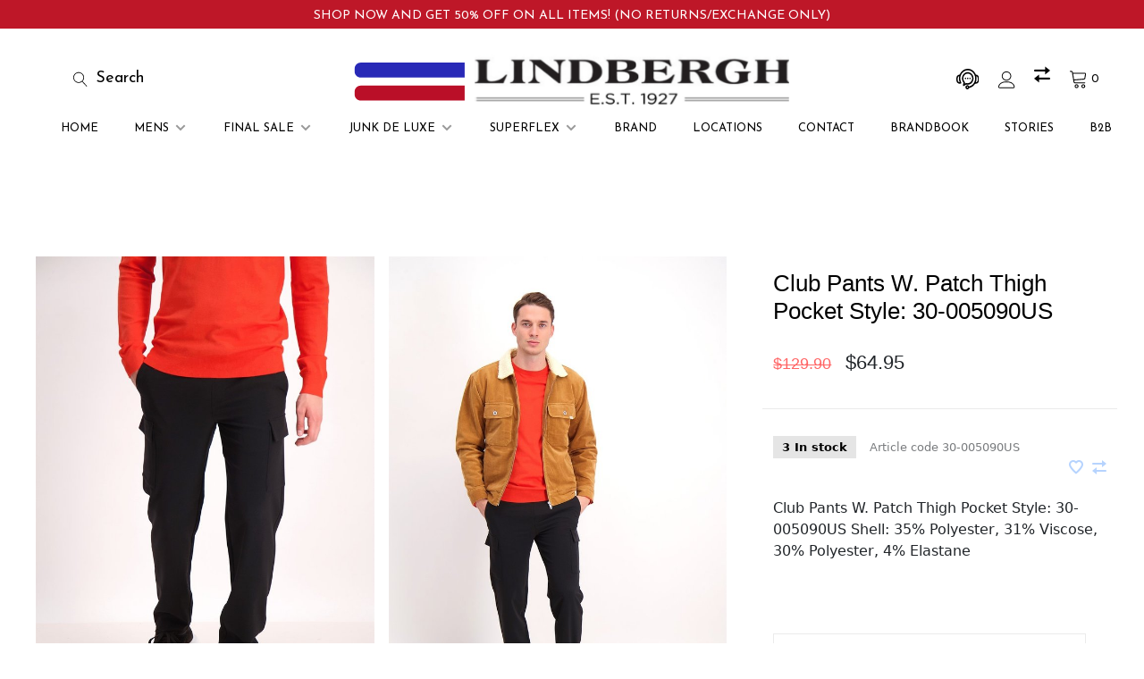

--- FILE ---
content_type: text/html;charset=utf-8
request_url: https://www.lindberghshop.com/club-pants-w-patch-thigh-pocket-30-005090us.html
body_size: 16822
content:
<!DOCTYPE html>
<html lang="en">
  <head>
    
        
    <meta charset="utf-8"/>
<!-- [START] 'blocks/head.rain' -->
<!--

  (c) 2008-2026 Lightspeed Netherlands B.V.
  http://www.lightspeedhq.com
  Generated: 21-01-2026 @ 19:00:50

-->
<link rel="canonical" href="https://www.lindberghshop.com/club-pants-w-patch-thigh-pocket-30-005090us.html"/>
<link rel="alternate" href="https://www.lindberghshop.com/index.rss" type="application/rss+xml" title="New products"/>
<meta name="robots" content="noodp,noydir"/>
<link href="https://www.youtube.com/channel/UCbhNbyHtkN0QYRYZbALk2vA" rel="publisher"/>
<meta name="google-site-verification" content=""/>
<meta property="og:url" content="https://www.lindberghshop.com/club-pants-w-patch-thigh-pocket-30-005090us.html?source=facebook"/>
<meta property="og:site_name" content="LINDBERGH"/>
<meta property="og:title" content="Club Pants W. Patch Thigh Pocket Style: 30-005090US"/>
<meta property="og:description" content="Club Pants W. Patch Thigh Pocket Style: 30-005090US Shell: 35% Polyester, 31% Viscose, 30% Polyester, 4% Elastane"/>
<meta property="og:image" content="https://cdn.shoplightspeed.com/shops/620892/files/39162924/club-pants-w-patch-thigh-pocket-style-30-005090us.jpg"/>
<script>
<!-- Google Tag Manager  new-->
(function(w,d,s,l,i){w[l]=w[l]||[];w[l].push({'gtm.start':
new Date().getTime(),event:'gtm.js'});var f=d.getElementsByTagName(s)[0],
j=d.createElement(s),dl=l!='dataLayer'?'&l='+l:'';j.async=true;j.src=
'https://www.googletagmanager.com/gtm.js?id='+i+dl;f.parentNode.insertBefore(j,f);
})(window,document,'script','dataLayer','GTM-PTWHD24');</script>
<!-- Google Tag Manager  new-->



<!-- Global site tag (gtag.js) - Google Analytics -->
<script async src="https://www.googletagmanager.com/gtag/js?id=UA-163804471-1"></script>
<script>
    window.dataLayer = window.dataLayer || [];
    function gtag(){dataLayer.push(arguments);}
    gtag('js', new Date());

    gtag('config', 'UA-163804471-1');
</script>




</script>
<!--[if lt IE 9]>
<script src="https://cdn.shoplightspeed.com/assets/html5shiv.js?2025-02-20"></script>
<![endif]-->
<!-- [END] 'blocks/head.rain' -->
        
        
        
                <meta property="product:availability" content="in stock">      <meta property="product:condition" content="new">
      <meta property="product:price:amount" content="64.95">
      <meta property="product:price:currency" content="USD">
              
    <title>Club Pants W. Patch Thigh Pocket Style: 30-005090US - LINDBERGH</title>
    <meta name="description" content="Club Pants W. Patch Thigh Pocket Style: 30-005090US Shell: 35% Polyester, 31% Viscose, 30% Polyester, 4% Elastane" />
    <meta name="keywords" content="Club, Pants, W., Patch, Thigh, Pocket, Style:, 30-005090US, Lindbergh, USA, Webshop, lindbergh usa, peter, peter lindbergh, lndbegh, lidnbergh, lindberg, lundbergh, lundberg, linderg, lindergh, pter, peteer, petere, perter, mindergh, kinbdergh, lindb" />
    <meta http-equiv="X-UA-Compatible" content="ie=edge">
    <meta name="viewport" content="width=device-width, initial-scale=1.0">
    <meta name="apple-mobile-web-app-capable" content="yes">
    <meta name="apple-mobile-web-app-status-bar-style" content="black">
    <meta name="viewport" content="width=device-width, initial-scale=1, maximum-scale=1, user-scalable=0"/>
    <meta name="google-site-verification" content="wT1p7_dFQzMdGRwj7WSWFGCeoYhClWBrmVvYXzRopFo" />
    <meta name="google-site-verification" content="XUMDKQfvxYKm7HOUILNm04aAK9sRds25Juue8DCqll0" />

    <link rel="shortcut icon" href="https://cdn.shoplightspeed.com/shops/620892/themes/12598/assets/lindbergh-logo.svg?2025110503201320210104082103" type="image/x-icon" />
   
    <!--<link rel="stylesheet" href="https://cdn.shoplightspeed.com/shops/620892/themes/12598/assets/jquery-ui-min.css?2025110503201320210104082103" type="text/css" />
    <link rel="stylesheet" href="https://cdn.shoplightspeed.com/shops/620892/themes/12598/assets/featherlight-min.css?2025110503201320210104082103" type="text/css" />
    <link rel="stylesheet" href="https://cdn.shoplightspeed.com/shops/620892/themes/12598/assets/slick-lightbox.css?2025110503201320210104082103" type="text/css" />
    <link rel="stylesheet" href="https://cdn.shoplightspeed.com/shops/620892/themes/12598/assets/jquery-background-video.css?2025110503201320210104082103" type="text/css" />
    <link rel="stylesheet" href="https://cdn.shoplightspeed.com/shops/620892/themes/12598/assets/selectric.css?2025110503201320210104082103" type="text/css" />
    <link rel="stylesheet" href="https://cdn.shoplightspeed.com/shops/620892/themes/12598/assets/reset.css?2025110503201320210104082103">-->
    <link  rel="preload" rel="stylesheet" href="https://cdn.shoplightspeed.com/assets/gui-2-0.css?2025-02-20" as="style"/>
    <link rel="preload" rel="stylesheet" href="https://cdn.shoplightspeed.com/assets/gui-responsive-2-0.css?2025-02-20" as="style" /> 
    <link   rel="stylesheet" href="https://cdn.shoplightspeed.com/shops/620892/themes/12598/assets/style.css?2025110503201320210104082103">
    <link  rel="stylesheet"  href="https://cdn.shoplightspeed.com/shops/620892/themes/12598/assets/settings.css?2025110503201320210104082103" />
    <link  rel="stylesheet" href="https://cdn.shoplightspeed.com/shops/620892/themes/12598/assets/custom.css?2025110503201320210104082103" />
    
    <script src="//ajax.googleapis.com/ajax/libs/jquery/3.0.0/jquery.min.js" crossorigin="anonymous" ></script>
    <script>
      	if( !window.jQuery ) document.write('<script src="https://cdn.shoplightspeed.com/shops/620892/themes/12598/assets/jquery-3.0.0.min.js?2025110503201320210104082103"><\/script>');
    </script>
    <script src="//cdn.jsdelivr.net/npm/js-cookie@2/src/js.cookie.min.js" crossorigin="anonymous"></script>
    
    <script src="https://cdn.shoplightspeed.com/assets/gui.js?2025-02-20" ></script>
    <script src="https://cdn.shoplightspeed.com/assets/gui-responsive-2-0.js?2025-02-20"></script>
    <script src="https://cdn.shoplightspeed.com/shops/620892/themes/12598/assets/scripts-min.js?2025110503201320210104082103"></script>
    
        
         
  </head>
  <body>
    
        
    <div class="page-content">
      
                                      	      	              	      	      	            
      <script>
      var product_image_size = '660x880x2',
          product_image_thumb = '132x176x2',
          product_in_stock_label = 'In stock',
          product_backorder_label = 'On backorder',
      		product_out_of_stock_label = 'Out of stock',
          product_multiple_variant_label = 'View all product options',
          show_variant_picker = 1,
          display_variant_picker_on = 'all',
          show_newsletter_promo_popup = 0,
          newsletter_promo_delay = '10000',
          newsletter_promo_hide_until = '7',
      		currency_format = '$',
          number_format = '0,0.00',
      		shop_url = 'https://www.lindberghshop.com/',
          shop_id = '620892',
        	readmore = 'Read more',
          search_url = "https://www.lindberghshop.com/search/",
          search_empty = 'No products found',
                    view_all_results = 'View all results';
    	</script>
			
      <style> 
 @import url('https://fonts.googleapis.com/css2?family=Prata&display=swap');
  @import url('https://fonts.googleapis.com/css2?family=Josefin+Sans:wght@300;400;500;600&display=swap');
</style>
<meta name="ahrefs-site-verification" content="63c66b637b532f16d844c90763523de3f242dd3389518ae1098d8caa3a2b9054">

<style>
.nav-style.main-nav li>ul a {
  text-transform: lowercase;
display: inline-block;
}

.nav-style.main-nav li>ul a::first-line {
  text-transform: capitalize;
}
  
 .fixed-button
 {
    position: fixed;
background-color:black ! important;
    right: -100px;
    bottom: 175px;
    z-index: 99;
    writing-mode: vertical-rl;color: #FFFFFF;
  -webkit-transform: rotate(-90deg);

  /* Firefox */
  -moz-transform: rotate(-90deg);

  /* IE */
  -ms-transform: rotate(-90deg);

  /* Opera */
   -o-transform: rotate(-90deg);}

.nav-style.main-nav li>ul a
  {border-image: linear-gradient(to left, white 50%, black 50%) 10;
    border-width: 2px;
    border-style: solid;
    border-top: none;
    border-left: none;
    border-right: none;
    margin-top:7px;
  }
 .nav-style.main-nav>ul>li>ul>li ul li a
  {
    border-bottom: none;}
  @media (max-width: 768px)
    {
  .show-page .site-header {
    opacity: 1;
    visibility: visible;
    transform: translate3d(0px, -10px, 0px);
      }
   .right-nav
      {
        display:inline-block;}
  }
</style>
<meta name="p:domain_verify" content="0890642bea82fc81aa444143cd709564"/>



<a href="/final-sale/"><div class="top-bar top-bar1" style="height: 100px; margin-top: 40px;z-index: -1;">Shop Now and Get 50% Off on All Items!  (No Returns/Exchange only)</div></a>



<!---<a href="/mens"><img src="https://cdn.shoplightspeed.com/shops/620892/themes/12598/assets/black-friday-sale.svg?2025110503201320210104082103" alt="LINDBERGH" class="top-bar-image " ></a>-->
<div class="mobile-nav-overlay"></div>

<header class="site-header site-header-lg mega-menu-header menu-bottom-layout menu-bottom-layout-center has-mobile-logo">

<nav class="secondary-nav nav-style secondary-nav-left">


<!--<ul>
<li>
<a href="#"><span ><img src="https://cdn.shoplightspeed.com/shops/620892/themes/12598/v/65045/assets/map-marker.svg" alt="" ></span>location</a>
</li>

</ul>-->



</nav>

<a href="https://www.lindberghshop.com/" class="logo logo-lg logo-center">
<img loading="lazy" src="https://cdn.shoplightspeed.com/shops/620892/themes/12598/assets/lindbergh-logo.svg?2025110503201320210104082103" alt="LINDBERGH" class="logo-image">
<img loading="lazy" src="https://cdn.shoplightspeed.com/shops/620892/themes/12598/assets/lindbergh-logo.svg?2025110503201320210104082103" alt="LINDBERGH" class="logo-image logo-image-white">
<img src="https://cdn.shoplightspeed.com/shops/620892/themes/12598/assets/lindbergh-logo.svg?2025110503201320210104082103" alt="LINDBERGH" class="logo-image-mobile">
</a>

<nav class="main-nav nav-style">
<ul>



<li class="home-menu-item "><a href="https://www.lindberghshop.com/">Home</a></li>
<li class="menu-item-category-1135756 has-child">
<a href="https://www.lindberghshop.com/mens/">MENS</a>
<button class="mobile-menu-subopen"><span class="nc-icon-mini arrows-3_small-down"></span></button><ul class="">
<li class="subsubitem has-child">
<a class="underline-hover" href="https://www.lindberghshop.com/mens/outerwear/" title="OUTERWEAR">OUTERWEAR</a>
<button class="mobile-menu-subopen"><span class="nc-icon-mini arrows-3_small-down"></span></button><ul class="">
<li class="subsubitem">
<a class="underline-hover" href="https://www.lindberghshop.com/mens/outerwear/jackets/" title="JACKETS">JACKETS</a>
</li>
<li class="subsubitem">
<a class="underline-hover" href="https://www.lindberghshop.com/mens/outerwear/bomber-jackets/" title="BOMBER JACKETS">BOMBER JACKETS</a>
</li>
<li class="subsubitem">
<a class="underline-hover" href="https://www.lindberghshop.com/mens/outerwear/blazers/" title="BLAZERS">BLAZERS</a>
</li>
<li class="subsubitem">
<a class="underline-hover" href="https://www.lindberghshop.com/mens/outerwear/trench/" title="TRENCH">TRENCH</a>
</li>
<li class="subsubitem">
<a class="underline-hover" href="https://www.lindberghshop.com/mens/outerwear/varsity/" title="VARSITY">VARSITY</a>
</li>
<li class="subsubitem">
<a class="underline-hover" href="https://www.lindberghshop.com/mens/outerwear/vest/" title="VEST">VEST</a>
</li>
<li class="subsubitem">
<a class="underline-hover" href="https://www.lindberghshop.com/mens/outerwear/overshirt/" title="OVERSHIRT ">OVERSHIRT </a>
</li>
<li class="subsubitem">
<a class="underline-hover" href="https://www.lindberghshop.com/mens/outerwear/parkas/" title="PARKAS">PARKAS</a>
</li>
<li class="subsubitem">
<a class="underline-hover" href="https://www.lindberghshop.com/mens/outerwear/coats/" title="COATS">COATS</a>
</li>
<li class="subsubitem">
<a class="underline-hover" href="https://www.lindberghshop.com/mens/outerwear/aviator-jackets/" title="AVIATOR JACKETS">AVIATOR JACKETS</a>
</li>
<li class="subsubitem">
<a class="underline-hover" href="https://www.lindberghshop.com/mens/outerwear/quilted-jackets/" title="QUILTED JACKETS">QUILTED JACKETS</a>
</li>
</ul>
</li>
<li class="subsubitem has-child">
<a class="underline-hover" href="https://www.lindberghshop.com/mens/accessories/" title="ACCESSORIES">ACCESSORIES</a>
<button class="mobile-menu-subopen"><span class="nc-icon-mini arrows-3_small-down"></span></button><ul class="">
<li class="subsubitem">
<a class="underline-hover" href="https://www.lindberghshop.com/mens/accessories/fragrance/" title="FRAGRANCE">FRAGRANCE</a>
</li>
<li class="subsubitem">
<a class="underline-hover" href="https://www.lindberghshop.com/mens/accessories/bags/" title="BAGS">BAGS</a>
</li>
<li class="subsubitem">
<a class="underline-hover" href="https://www.lindberghshop.com/mens/accessories/belts/" title="BELTS">BELTS</a>
</li>
<li class="subsubitem">
<a class="underline-hover" href="https://www.lindberghshop.com/mens/accessories/briefs/" title="BRIEFS">BRIEFS</a>
</li>
<li class="subsubitem">
<a class="underline-hover" href="https://www.lindberghshop.com/mens/accessories/wallets/" title="WALLETS">WALLETS</a>
</li>
<li class="subsubitem">
<a class="underline-hover" href="https://www.lindberghshop.com/mens/accessories/neckties/" title="NECKTIES">NECKTIES</a>
</li>
<li class="subsubitem">
<a class="underline-hover" href="https://www.lindberghshop.com/mens/accessories/bowties/" title="BOWTIES">BOWTIES</a>
</li>
<li class="subsubitem">
<a class="underline-hover" href="https://www.lindberghshop.com/mens/accessories/socks/" title="SOCKS">SOCKS</a>
</li>
<li class="subsubitem">
<a class="underline-hover" href="https://www.lindberghshop.com/mens/accessories/scarves/" title="SCARVES">SCARVES</a>
</li>
<li class="subsubitem">
<a class="underline-hover" href="https://www.lindberghshop.com/mens/accessories/gloves/" title="GLOVES">GLOVES</a>
</li>
<li class="subsubitem">
<a class="underline-hover" href="https://www.lindberghshop.com/mens/accessories/hats/" title="HATS">HATS</a>
</li>
<li class="subsubitem">
<a class="underline-hover" href="https://www.lindberghshop.com/mens/accessories/caps/" title="CAPS">CAPS</a>
</li>
<li class="subsubitem">
<a class="underline-hover" href="https://www.lindberghshop.com/mens/accessories/pajamas/" title="PAJAMAS">PAJAMAS</a>
</li>
<li class="subsubitem">
<a class="underline-hover" href="https://www.lindberghshop.com/mens/accessories/beanies/" title="BEANIES">BEANIES</a>
</li>
<li class="subsubitem">
<a class="underline-hover" href="https://www.lindberghshop.com/mens/accessories/masks/" title="MASKS">MASKS</a>
</li>
</ul>
</li>
<li class="subsubitem has-child">
<a class="underline-hover" href="https://www.lindberghshop.com/mens/shirts/" title="SHIRTS ">SHIRTS </a>
<button class="mobile-menu-subopen"><span class="nc-icon-mini arrows-3_small-down"></span></button><ul class="">
<li class="subsubitem">
<a class="underline-hover" href="https://www.lindberghshop.com/mens/shirts/short-sleeve/" title="SHORT-SLEEVE">SHORT-SLEEVE</a>
</li>
<li class="subsubitem">
<a class="underline-hover" href="https://www.lindberghshop.com/mens/shirts/long-sleeve/" title="LONG-SLEEVE">LONG-SLEEVE</a>
</li>
</ul>
</li>
<li class="subsubitem has-child">
<a class="underline-hover" href="https://www.lindberghshop.com/mens/t-shirts/" title="T-SHIRTS">T-SHIRTS</a>
<button class="mobile-menu-subopen"><span class="nc-icon-mini arrows-3_small-down"></span></button><ul class="">
<li class="subsubitem">
<a class="underline-hover" href="https://www.lindberghshop.com/mens/t-shirts/crew-neck-t-shirts/" title="CREW NECK T-SHIRTS">CREW NECK T-SHIRTS</a>
<button class="mobile-menu-subopen"><span class="nc-icon-mini arrows-3_small-down"></span></button> <ul class="">
  <li class="subsubitem">
		<a class="underline-hover" href="https://www.lindberghshop.com/mens/t-shirts/crew-neck-t-shirts/long-sleeve/" title="LONG-SLEEVE">LONG-SLEEVE</a>
 </li>
  <li class="subsubitem">
		<a class="underline-hover" href="https://www.lindberghshop.com/mens/t-shirts/crew-neck-t-shirts/short-sleeve/" title="SHORT-SLEEVE">SHORT-SLEEVE</a>
 </li>
  </ul>
  </li>
<li class="subsubitem">
<a class="underline-hover" href="https://www.lindberghshop.com/mens/t-shirts/henley/" title="HENLEY">HENLEY</a>
<button class="mobile-menu-subopen"><span class="nc-icon-mini arrows-3_small-down"></span></button> <ul class="">
  <li class="subsubitem">
		<a class="underline-hover" href="https://www.lindberghshop.com/mens/t-shirts/henley/long-sleeve/" title="LONG-SLEEVE">LONG-SLEEVE</a>
 </li>
  <li class="subsubitem">
		<a class="underline-hover" href="https://www.lindberghshop.com/mens/t-shirts/henley/short-sleeve/" title="SHORT-SLEEVE">SHORT-SLEEVE</a>
 </li>
  </ul>
  </li>
<li class="subsubitem">
<a class="underline-hover" href="https://www.lindberghshop.com/mens/t-shirts/roll-neck/" title="ROLL-NECK">ROLL-NECK</a>
</li>
<li class="subsubitem">
<a class="underline-hover" href="https://www.lindberghshop.com/mens/t-shirts/collared/" title="COLLARED">COLLARED</a>
</li>
<li class="subsubitem">
<a class="underline-hover" href="https://www.lindberghshop.com/mens/t-shirts/v-neck/" title="V-NECK">V-NECK</a>
</li>
<li class="subsubitem">
<a class="underline-hover" href="https://www.lindberghshop.com/mens/t-shirts/sleeve-less/" title="SLEEVE-LESS ">SLEEVE-LESS </a>
</li>
<li class="subsubitem">
<a class="underline-hover" href="https://www.lindberghshop.com/mens/t-shirts/basic-t-shirts/" title="BASIC T-SHIRTS">BASIC T-SHIRTS</a>
</li>
</ul>
</li>
<li class="subsubitem">
<a class="underline-hover" href="https://www.lindberghshop.com/mens/polos/" title="POLOS">POLOS</a>
</li>
<li class="subsubitem has-child">
<a class="underline-hover" href="https://www.lindberghshop.com/mens/sweaters/" title="SWEATERS">SWEATERS</a>
<button class="mobile-menu-subopen"><span class="nc-icon-mini arrows-3_small-down"></span></button><ul class="">
<li class="subsubitem">
<a class="underline-hover" href="https://www.lindberghshop.com/mens/sweaters/cardigans/" title="CARDIGANS">CARDIGANS</a>
</li>
<li class="subsubitem">
<a class="underline-hover" href="https://www.lindberghshop.com/mens/sweaters/pullovers/" title="PULLOVERS">PULLOVERS</a>
</li>
<li class="subsubitem">
<a class="underline-hover" href="https://www.lindberghshop.com/mens/sweaters/hoodies/" title="HOODIES">HOODIES</a>
</li>
<li class="subsubitem">
<a class="underline-hover" href="https://www.lindberghshop.com/mens/sweaters/turtle-neck/" title="TURTLE-NECK">TURTLE-NECK</a>
</li>
<li class="subsubitem">
<a class="underline-hover" href="https://www.lindberghshop.com/mens/sweaters/zip/" title="ZIP">ZIP</a>
</li>
</ul>
</li>
<li class="subsubitem has-child">
<a class="underline-hover" href="https://www.lindberghshop.com/mens/bottoms/" title="BOTTOMS">BOTTOMS</a>
<button class="mobile-menu-subopen"><span class="nc-icon-mini arrows-3_small-down"></span></button><ul class="">
<li class="subsubitem">
<a class="underline-hover" href="https://www.lindberghshop.com/mens/bottoms/denim/" title="DENIM">DENIM</a>
</li>
<li class="subsubitem">
<a class="underline-hover" href="https://www.lindberghshop.com/mens/bottoms/chinos/" title="CHINOS">CHINOS</a>
</li>
<li class="subsubitem">
<a class="underline-hover" href="https://www.lindberghshop.com/mens/bottoms/pants/" title="PANTS">PANTS</a>
</li>
<li class="subsubitem">
<a class="underline-hover" href="https://www.lindberghshop.com/mens/bottoms/joggers/" title="JOGGERS">JOGGERS</a>
</li>
<li class="subsubitem">
<a class="underline-hover" href="https://www.lindberghshop.com/mens/bottoms/cargo-pants/" title="CARGO PANTS">CARGO PANTS</a>
</li>
<li class="subsubitem">
<a class="underline-hover" href="https://www.lindberghshop.com/mens/bottoms/shorts/" title="SHORTS">SHORTS</a>
</li>
<li class="subsubitem">
<a class="underline-hover" href="https://www.lindberghshop.com/mens/bottoms/swim/" title="SWIM">SWIM</a>
</li>
<li class="subsubitem">
<a class="underline-hover" href="https://www.lindberghshop.com/mens/bottoms/loose-fit-jeans/" title="LOOSE FIT JEANS">LOOSE FIT JEANS</a>
</li>
</ul>
</li>
<li class="subsubitem">
<a class="underline-hover" href="https://www.lindberghshop.com/mens/active-wear/" title="ACTIVE-WEAR">ACTIVE-WEAR</a>
</li>
<li class="subsubitem">
<a class="underline-hover" href="https://www.lindberghshop.com/mens/footwear/" title="FOOTWEAR">FOOTWEAR</a>
</li>
<li class="subsubitem has-child">
<a class="underline-hover" href="https://www.lindberghshop.com/mens/suits/" title="SUITS">SUITS</a>
<button class="mobile-menu-subopen"><span class="nc-icon-mini arrows-3_small-down"></span></button><ul class="">
<li class="subsubitem">
<a class="underline-hover" href="https://www.lindberghshop.com/mens/suits/slim-fitted-suits/" title="SLIM FITTED SUITS">SLIM FITTED SUITS</a>
</li>
<li class="subsubitem">
<a class="underline-hover" href="https://www.lindberghshop.com/mens/suits/fitted-suits/" title="FITTED SUITS">FITTED SUITS</a>
</li>
<li class="subsubitem">
<a class="underline-hover" href="https://www.lindberghshop.com/mens/suits/grey-suit/" title="GREY SUIT">GREY SUIT</a>
</li>
<li class="subsubitem">
<a class="underline-hover" href="https://www.lindberghshop.com/mens/suits/designer-suits/" title="DESIGNER SUITS ">DESIGNER SUITS </a>
</li>
</ul>
</li>
</ul>
</li>
<li class="menu-item-category-2894543 has-child">
<a href="https://www.lindberghshop.com/final-sale/">Final Sale</a>
<button class="mobile-menu-subopen"><span class="nc-icon-mini arrows-3_small-down"></span></button><ul class="">
<li class="subsubitem">
<a class="underline-hover" href="https://www.lindberghshop.com/final-sale/outerwear/" title="OUTERWEAR">OUTERWEAR</a>
</li>
<li class="subsubitem">
<a class="underline-hover" href="https://www.lindberghshop.com/final-sale/shirts/" title="SHIRTS">SHIRTS</a>
</li>
<li class="subsubitem has-child">
<a class="underline-hover" href="https://www.lindberghshop.com/final-sale/tees/" title="TEE&#039;S">TEE&#039;S</a>
<button class="mobile-menu-subopen"><span class="nc-icon-mini arrows-3_small-down"></span></button><ul class="">
<li class="subsubitem">
<a class="underline-hover" href="https://www.lindberghshop.com/final-sale/tees/short-sleeve/" title="SHORT-SLEEVE ">SHORT-SLEEVE </a>
</li>
<li class="subsubitem">
<a class="underline-hover" href="https://www.lindberghshop.com/final-sale/tees/long-sleeve/" title="LONG-SLEEVE">LONG-SLEEVE</a>
</li>
</ul>
</li>
<li class="subsubitem">
<a class="underline-hover" href="https://www.lindberghshop.com/final-sale/polos/" title="POLOS">POLOS</a>
</li>
<li class="subsubitem">
<a class="underline-hover" href="https://www.lindberghshop.com/final-sale/sweaters/" title="SWEATERS">SWEATERS</a>
</li>
<li class="subsubitem">
<a class="underline-hover" href="https://www.lindberghshop.com/final-sale/denim/" title="DENIM">DENIM</a>
</li>
<li class="subsubitem">
<a class="underline-hover" href="https://www.lindberghshop.com/final-sale/pants/" title="PANTS">PANTS</a>
</li>
<li class="subsubitem">
<a class="underline-hover" href="https://www.lindberghshop.com/final-sale/shorts/" title="SHORTS">SHORTS</a>
</li>
<li class="subsubitem">
<a class="underline-hover" href="https://www.lindberghshop.com/final-sale/suits/" title="SUITS">SUITS</a>
</li>
</ul>
</li>
<li class="menu-item-category-1142625 has-child">
<a href="https://www.lindberghshop.com/junk-de-luxe/">Junk de Luxe</a>
<button class="mobile-menu-subopen"><span class="nc-icon-mini arrows-3_small-down"></span></button><ul class="">
<li class="subsubitem">
<a class="underline-hover" href="https://www.lindberghshop.com/junk-de-luxe/outerwear/" title="OUTERWEAR">OUTERWEAR</a>
</li>
<li class="subsubitem has-child">
<a class="underline-hover" href="https://www.lindberghshop.com/junk-de-luxe/shirts/" title="SHIRTS">SHIRTS</a>
<button class="mobile-menu-subopen"><span class="nc-icon-mini arrows-3_small-down"></span></button><ul class="">
<li class="subsubitem">
<a class="underline-hover" href="https://www.lindberghshop.com/junk-de-luxe/shirts/short-sleeve/" title="SHORT-SLEEVE">SHORT-SLEEVE</a>
</li>
<li class="subsubitem">
<a class="underline-hover" href="https://www.lindberghshop.com/junk-de-luxe/shirts/long-sleeve/" title="LONG-SLEEVE">LONG-SLEEVE</a>
</li>
</ul>
</li>
<li class="subsubitem has-child">
<a class="underline-hover" href="https://www.lindberghshop.com/junk-de-luxe/t-shirts/" title="T-SHIRTS">T-SHIRTS</a>
<button class="mobile-menu-subopen"><span class="nc-icon-mini arrows-3_small-down"></span></button><ul class="">
<li class="subsubitem">
<a class="underline-hover" href="https://www.lindberghshop.com/junk-de-luxe/t-shirts/short-sleeve/" title="SHORT-SLEEVE ">SHORT-SLEEVE </a>
</li>
<li class="subsubitem">
<a class="underline-hover" href="https://www.lindberghshop.com/junk-de-luxe/t-shirts/long-sleeve/" title="LONG-SLEEVE">LONG-SLEEVE</a>
</li>
</ul>
</li>
<li class="subsubitem has-child">
<a class="underline-hover" href="https://www.lindberghshop.com/junk-de-luxe/bottoms/" title="BOTTOMS">BOTTOMS</a>
<button class="mobile-menu-subopen"><span class="nc-icon-mini arrows-3_small-down"></span></button><ul class="">
<li class="subsubitem">
<a class="underline-hover" href="https://www.lindberghshop.com/junk-de-luxe/bottoms/denim/" title="DENIM">DENIM</a>
</li>
<li class="subsubitem">
<a class="underline-hover" href="https://www.lindberghshop.com/junk-de-luxe/bottoms/trousers/" title="TROUSERS ">TROUSERS </a>
</li>
<li class="subsubitem">
<a class="underline-hover" href="https://www.lindberghshop.com/junk-de-luxe/bottoms/shorts/" title="SHORTS">SHORTS</a>
</li>
<li class="subsubitem">
<a class="underline-hover" href="https://www.lindberghshop.com/junk-de-luxe/bottoms/swim-trunks/" title="SWIM TRUNKS">SWIM TRUNKS</a>
</li>
<li class="subsubitem">
<a class="underline-hover" href="https://www.lindberghshop.com/junk-de-luxe/bottoms/joggers/" title="JOGGERS">JOGGERS</a>
</li>
</ul>
</li>
<li class="subsubitem">
<a class="underline-hover" href="https://www.lindberghshop.com/junk-de-luxe/polos/" title="POLOS">POLOS</a>
</li>
<li class="subsubitem">
<a class="underline-hover" href="https://www.lindberghshop.com/junk-de-luxe/sweaters/" title="SWEATERS">SWEATERS</a>
</li>
<li class="subsubitem">
<a class="underline-hover" href="https://www.lindberghshop.com/junk-de-luxe/footwear/" title="FOOTWEAR">FOOTWEAR</a>
</li>
<li class="subsubitem">
<a class="underline-hover" href="https://www.lindberghshop.com/junk-de-luxe/apparel/" title="APPAREL ">APPAREL </a>
</li>
<li class="subsubitem">
<a class="underline-hover" href="https://www.lindberghshop.com/junk-de-luxe/suits/" title="SUITS">SUITS</a>
</li>
</ul>
</li>
<li class="menu-item-category-4069761 has-child">
<a href="https://www.lindberghshop.com/superflex/">SuperFlex</a>
<button class="mobile-menu-subopen"><span class="nc-icon-mini arrows-3_small-down"></span></button><ul class="">
<li class="subsubitem has-child">
<a class="underline-hover" href="https://www.lindberghshop.com/superflex/outerwear/" title="OUTERWEAR">OUTERWEAR</a>
<button class="mobile-menu-subopen"><span class="nc-icon-mini arrows-3_small-down"></span></button><ul class="">
<li class="subsubitem">
<a class="underline-hover" href="https://www.lindberghshop.com/superflex/outerwear/jackets/" title="JACKETS">JACKETS</a>
<button class="mobile-menu-subopen"><span class="nc-icon-mini arrows-3_small-down"></span></button> <ul class="">
  <li class="subsubitem">
		<a class="underline-hover" href="https://www.lindberghshop.com/superflex/outerwear/jackets/overshirts/" title="OVERSHIRTS">OVERSHIRTS</a>
 </li>
  </ul>
  </li>
</ul>
</li>
<li class="subsubitem has-child">
<a class="underline-hover" href="https://www.lindberghshop.com/superflex/shirts/" title="SHIRTS">SHIRTS</a>
<button class="mobile-menu-subopen"><span class="nc-icon-mini arrows-3_small-down"></span></button><ul class="">
<li class="subsubitem">
<a class="underline-hover" href="https://www.lindberghshop.com/superflex/shirts/short-sleeve/" title="SHORT-SLEEVE ">SHORT-SLEEVE </a>
</li>
<li class="subsubitem">
<a class="underline-hover" href="https://www.lindberghshop.com/superflex/shirts/long-sleeve/" title="LONG-SLEEVE">LONG-SLEEVE</a>
</li>
</ul>
</li>
<li class="subsubitem has-child">
<a class="underline-hover" href="https://www.lindberghshop.com/superflex/t-shirts/" title="T-SHIRTS">T-SHIRTS</a>
<button class="mobile-menu-subopen"><span class="nc-icon-mini arrows-3_small-down"></span></button><ul class="">
<li class="subsubitem">
<a class="underline-hover" href="https://www.lindberghshop.com/superflex/t-shirts/short-sleeve/" title="SHORT-SLEEVE">SHORT-SLEEVE</a>
</li>
<li class="subsubitem">
<a class="underline-hover" href="https://www.lindberghshop.com/superflex/t-shirts/long-sleeve/" title="LONG-SLEEVE">LONG-SLEEVE</a>
</li>
</ul>
</li>
<li class="subsubitem has-child">
<a class="underline-hover" href="https://www.lindberghshop.com/superflex/bottoms/" title="BOTTOMS">BOTTOMS</a>
<button class="mobile-menu-subopen"><span class="nc-icon-mini arrows-3_small-down"></span></button><ul class="">
<li class="subsubitem">
<a class="underline-hover" href="https://www.lindberghshop.com/superflex/bottoms/jeans/" title="JEANS">JEANS</a>
</li>
<li class="subsubitem">
<a class="underline-hover" href="https://www.lindberghshop.com/superflex/bottoms/pants/" title="PANTS">PANTS</a>
</li>
<li class="subsubitem">
<a class="underline-hover" href="https://www.lindberghshop.com/superflex/bottoms/chinos/" title="CHINOS">CHINOS</a>
</li>
<li class="subsubitem">
<a class="underline-hover" href="https://www.lindberghshop.com/superflex/bottoms/cargo-pants/" title="CARGO PANTS">CARGO PANTS</a>
</li>
<li class="subsubitem">
<a class="underline-hover" href="https://www.lindberghshop.com/superflex/bottoms/shorts/" title="SHORTS">SHORTS</a>
</li>
</ul>
</li>
</ul>
</li>
<!--li class="menu-item-category-1135756 has-child">
<a href="#">COLLECTION</a>
<button class="mobile-menu-subopen"><span class="nc-icon-mini arrows-3_small-down"></span></button> <ul class="">
<li class="subsubitem">
<a class="underline-hover" href="https://www.lindberghshop.com/service/spring-2020/" title="Spring 2020">Spring 2020</a>
</li>
<li class="subsubitem">
<a class="underline-hover" href="https://www.lindberghshop.com/service/fall-2019/" title="Spring 2019">Spring 2019</a>
</li>
</ul>
</li-->
<li class="menu-item-category-1135756">
<!--a href="https://www.lindberghshop.com/service/design">DESIGN</a-->
<a href="https://www.lindberghshop.com/service/lindbergh-brand">Brand</a>
<!--button class="mobile-menu-subopen"><span class="nc-icon-mini arrows-3_small-down"></span></button> 
<ul class="">
<li class="subsubitem">
<a href="https://www.lindberghshop.com/service/the-black-label/" class="underline-hover">THE BLACK LABEL</a>
</li>
<li class="subsubitem">
<a href="https://www.lindberghshop.com/service/the-blue-label/" class="underline-hover">THE BLUE LABEL</a>
</li>
<li class="subsubitem">
<a href="https://www.lindberghshop.com/service/the-white-label/" class="underline-hover">THE WHITE LABEL</a>
</li>
<li class="subsubitem">
<a href="https://www.lindberghshop.com/service/the-red-label/" class="underline-hover">THE RED LABEL</a>
</li>
</ul-->
</li>
<!--li class="home-menu-item "><a href="https://www.lindberghshop.com/service/video/" class="titres-menu">VIDEO</a></li-->
<li class="home-menu-item "><a href="https://www.lindberghshop.com/service/locations-map/" class="titres-menu">Locations</a></li>
<li class="home-menu-item "><a href="https://www.lindberghshop.com/service/" class="titres-menu">Contact</a></li>
<li class="home-menu-item "><a href="http://publish.pwt-group.com/pwtbrands/lindbergh/2019/Explorer_LindberghMagazine_01/?fbclid=IwAR0AmtvnuoWS2gcXgJDZtutqINIjLB8mj-viB0aerFy00Gi8UW4M1cty2_Q&page=28" class="titres-menu">Brandbook</a></li>
  <li class="home-menu-item "><a href="https://www.lindberghshop.com/service/lindbergh-stories/" class="titres-menu"> Stories</a></li>
  <li class="home-menu-item "><a href="https://lindberghmenswear.faire.com/welcome/r/personal?signUp=widget&widgetToken=bw_8prpr44ezz" class="titres-menu">B2B</a></li>








<li class="menu-item-mobile-only m-t-30">
<a href="#" title="Account" data-featherlight="#loginModal">Login / Register</a>
</li>


  

</ul>
</nav>
    <!--search-made-be-->
<nav class="secondary-nav nav-style phone-hide" style="float:left;">
  <ul>
   <li class="search-trigger-item">
<a href="#" title="Search" class="search-trigger"><span><img src="https://cdn.shoplightspeed.com/shops/620892/themes/12598/v/65045/assets/search.svg" alt="" style="height:17px;"></span> <span style="text-transform: capitalize;">Search</span></a>
    </li></ul>
  <div class="search-header secondary-style" style="left:10px; top:25px;">
<form action="https://www.lindberghshop.com/search/" method="get" id="searchForm">
<input type="text" name="q" autocomplete="off" value="" placeholder="Search for product"  style="width:80%;">
<a href="#" class="search-close">Close</a>
<div class="search-results"></div>
</form>
</div>
</nav>  
  <!--search-made-be-->
<nav class="secondary-nav nav-style right-nav">


<ul>
   <li class="search-trigger-item image-hide">
<a href="#" title="Search" class="search-trigger"><span><img src="https://cdn.shoplightspeed.com/shops/620892/themes/12598/v/65045/assets/search.svg" alt="" style="height:20px;"></span></a>
</li>
   <li class="">
<a href="#" ><span><img style="height: 23px;" loading="lazy" src="https://cdn.shoplightspeed.com/shops/620892/themes/12598/assets/usp-img-4.svg?2025110503201320210104082103" alt="LINDBERGH"></span></a>
</li>
  
<li class="menu-item-desktop-only menu-item-account">
<a href="#" title="Account" data-featherlight="#loginModal"><span ><img loading="lazy" src="https://cdn.shoplightspeed.com/shops/620892/themes/12598/v/65045/assets/user.svg" alt="" style="height:20px;"></span></a>
</li>
  <div class="search-header secondary-style image-hide" >
<form action="https://www.lindberghshop.com/search/" method="get" id="searchForm">
<input type="text" name="q" autocomplete="off" value="" placeholder="Search for product"  style="width:80%;">
<a href="#" class="search-close">Close</a>
<div class="search-results"></div>
</form>
</div>


  


<li class="hidden-xs">
<a href="https://www.lindberghshop.com/compare/" title="Compare"><span class="nc-icon-mini arrows-1_direction-56"></span></a>
</li>

<li>
<a href="#" title="Cart" class="cart-trigger"><span ><img src="https://cdn.shoplightspeed.com/shops/620892/themes/12598/v/65045/assets/cart.svg" alt="" style="height:20px;"></span>0</a>
</li>

<!--<li class="search-trigger-item search-trigger-center-fix">
<a href="#" title="Search" class="search-trigger"><span class="nc-icon-mini ui-1_zoom"></span></a>
</li>-->
</ul>

<!--burger-->
<p class="burger">
<span></span>
</p>

</nav>
</header>
<style>
  body .uwy.userway_p1 .uai {
    bottom: 13px ! important;
    right: auto;
    top: auto ! important;
    left: calc(100vw - 21px);
    transform: translate(-100%);
</style>
<script>(function(d){var s = d.createElement("script");s.setAttribute("data-account", "Lli7vE65ZX");s.setAttribute("src", "https://cdn.userway.org/widget.js");(d.body || d.head).appendChild(s);})(document)</script><noscript>Please ensure Javascript is enabled for purposes of <a href="https://userway.org">website accessibility</a></noscript>      <div itemscope itemtype="http://schema.org/BreadcrumbList">
	<div itemprop="itemListElement" itemscope itemtype="http://schema.org/ListItem">
    <a itemprop="item" href="https://www.lindberghshop.com/"><span itemprop="name" content="Home"></span></a>
    <meta itemprop="position" content="1" />
  </div>
    	<div itemprop="itemListElement" itemscope itemtype="http://schema.org/ListItem">
      <a itemprop="item" href="https://www.lindberghshop.com/club-pants-w-patch-thigh-pocket-30-005090us.html"><span itemprop="name" content="Club Pants W. Patch Thigh Pocket Style: 30-005090US"></span></a>
      <meta itemprop="position" content="2" />
    </div>
  </div>

<div itemscope itemtype="https://schema.org/Product">
  <meta itemprop="name" content="Club Pants W. Patch Thigh Pocket Style: 30-005090US">
    <meta itemprop="description" content="Club Pants W. Patch Thigh Pocket Style: 30-005090US<br />
Shell: 35% Polyester, 31% Viscose, 30% Polyester, 4% Elastane" />  <meta itemprop="image" content="https://cdn.shoplightspeed.com/shops/620892/files/39162924/300x250x2/club-pants-w-patch-thigh-pocket-style-30-005090us.jpg" />  
  <meta itemprop="gtin13" content="5714397159887" />  <meta itemprop="mpn" content="30-005090US" />    <div itemprop="offers" itemscope itemtype="https://schema.org/Offer">
    <meta itemprop="priceCurrency" content="USD">
    <meta itemprop="price" content="64.95" />
    <meta itemprop="itemCondition" itemtype="https://schema.org/OfferItemCondition" content="https://schema.org/NewCondition"/>
   	    <meta itemprop="availability" content="https://schema.org/InStock"/>
    <meta itemprop="inventoryLevel" content="3" />
        <meta itemprop="url" content="https://www.lindberghshop.com/club-pants-w-patch-thigh-pocket-30-005090us.html" />  </div>
    </div>
      <div class="cart-sidebar-container">
  <div class="cart-sidebar">
    <button class="cart-sidebar-close" aria-label="Close">✕</button>
    <div class="cart-sidebar-title">
      <h5>Cart</h5>
      <p><span class="item-qty"></span> items</p>
    </div>
    
    <div class="cart-sidebar-body">
        
      <div class="no-cart-products">No products found...</div>
      
    </div>
    
      </div>
</div>      <!-- Login Modal -->
<div class="modal-lighbox login-modal" id="loginModal">
  <div class="row">
    <div class="col-sm-6 m-b-30 login-row p-r-30 sm-p-r-15">
      <h4>Login</h4>
      <p>Log in if you have an account</p>
      <form action="https://www.lindberghshop.com/account/loginPost/?return=https%3A%2F%2Fwww.lindberghshop.com%2Fclub-pants-w-patch-thigh-pocket-30-005090us.html" method="post" class="secondary-style">
        <input type="hidden" name="key" value="70be9578e2e6d5d8d4be8947ea5f3a73" />
        <div class="form-row">
          <input type="text" name="email" autocomplete="on" placeholder="Email address" class="required" />
        </div>
        <div class="form-row">
          <input type="password" name="password" autocomplete="on" placeholder="Password" class="required" />
        </div>
        <div class="">
          <a class="button button-arrow button-solid button-block popup-validation m-b-15" href="javascript:;" title="Login">Login</a>
                  </div>
      </form>
    </div>
    <div class="col-sm-6 m-b-30 p-l-30 sm-p-l-15">
      <h4>Register</h4>
      <p class="register-subtitle">Having an account with us will allow you to check out faster in the future, store multiple addresses, view and track your orders in your account, and more.</p>
      <a class="button button-arrow" href="https://www.lindberghshop.com/account/register/" title="Create an account">Create an account</a>
    </div>
  </div>
  <div class="text-center forgot-password">
    <a class="forgot-pw" href="https://www.lindberghshop.com/account/password/">Forgot your password?</a>
  </div>
</div>      
      <main class="main-content">
                  		<link href="https://cdn.jsdelivr.net/npm/bootstrap@5.0.2/dist/css/bootstrap.min.css" rel="stylesheet" integrity="sha384-EVSTQN3/azprG1Anm3QDgpJLIm9Nao0Yz1ztcQTwFspd3yD65VohhpuuCOmLASjC" crossorigin="anonymous">
<script src="https://cdn.jsdelivr.net/npm/bootstrap@5.0.2/dist/js/bootstrap.bundle.min.js" integrity="sha384-MrcW6ZMFYlzcLA8Nl+NtUVF0sA7MsXsP1UyJoMp4YLEuNSfAP+JcXn/tWtIaxVXM" crossorigin="anonymous"></script>


<div id="myModal" class="modal">
  <!-- Modal content -->
  <div class="modal-content">
    <span class="close">&times;</span>
    <div>Some text in the Modal..</div>
  </div>
</div>
<!-- Modal -->
<div class="modal fade  " id="exampleModal" tabindex="-1" aria-labelledby="exampleModalLabel" aria-hidden="true">
  <div class="modal-dialog modal-xl modal-dialog-scrollable">
    <div class="modal-content">
      <div class="modal-header">
        <h5 class="modal-title" id="exampleModalLabel">Size Guide</h5>
        <button type="button" class="btn-close" data-bs-dismiss="modal" aria-label="Close"></button>
      </div>
      <div class="modal-body">
 <style>
   h2
  {
    margin-top:30px;
  }
</style>

  <table class="table">
	<h2>T-shirts & polos</h2>
  <thead>
    <tr>
      <th scope="col">Size</th>
      <th scope="col">Chest (A)</th>
      <th scope="col">Back (B)</th>
     
    </tr>
  </thead>
  <tbody>
    <tr>
    <td>S</td>
      <td>91-96 cm</td>
      <td>66-67 cm</td>
    </tr>

    <tr>
      <td>M</td>
      <td>96-101 cm</td>
      <td>68-69 cm </td>
    </tr>
   <tr>
      <td>L</td>
      <td>101-106 cm</td>
      <td>70-71 cm </td>
    </tr>
    <tr>
      <td>XL</td>
      <td>106-111 cm</td>
      <td>72-73 cm </td>
    </tr>
    <tr>
      <td>2XL</td>
      <td>111-116 cm</td>
      <td>74-75 cm </td>
    </tr>
    <tr>
      <td>3XL</td>
      <td>118-124 cm</td>
      <td>76-77 cm </td>
    </tr>
    <tr>
      <td>4XL</td>
      <td>124-132 cm</td>
      <td>78-79 cm </td>
    </tr>
  </tbody>
</table>
<table class="table">
	<h2>Shirts</h2>
  <thead>
    <tr>
      <th scope="col">Size</th>
      <th scope="col">Neck (A)</th>
      <th scope="col">Chest (B)</th>
     
    </tr>
  </thead>
  <tbody>
    <tr>
    <td>S</td>
      <td>37-38 cm</td>
      <td>92-98 cm</td>
    </tr>

    <tr>
      <td>M</td>
      <td>39-40 cm </td>
      <td>98-104 cm </td>
    </tr>
   <tr>
      <td>L</td>
      <td>41-42 cm </td>
      <td>104-108 cm </td>
    </tr>
    <tr>
      <td>XL</td>
      <td>43-44 cm </td>
      <td>108-114 cm </td>
    </tr>
    <tr>
      <td>2XL</td>
      <td>45-46 cm </td>
      <td>114-120 cm</td>
    </tr>
    <tr>
      <td>3XL</td>
      <td>47-48 cm </td>
      <td>120-128 cm </td>
    </tr>
    <tr>
      <td>4XL</td>
      <td>49-50 cm </td>
      <td>128-136 cm </td>
    </tr>
  </tbody>
</table>
<table class="table">
	<h2>Jackets, Knits, Cardigans & Sweatshirts</h2>
  <thead>
    <tr>
      <th scope="col">Size</th>
      <th scope="col">Chest (A)</th>
      <th scope="col">Sleeves (B)</th>
      <th scope="col">Back (C)</th>
     
    </tr>
  </thead>
  <tbody>
    <tr>
    <td>S</td>
      <td>96 cm</td>
      <td>66 cm</td>
      <td>67 cm</td>
    </tr>

    <tr>
      <td>M</td>
      <td>100 cm</td>
      <td>67 cm</td>
      <td>69 cm</td>
    </tr>
   <tr>
      <td>L</td>
      <td>104 cm</td>
      <td>68 cm</td>
      <td>71 cm</td>
    </tr>
    <tr>
      <td>XL</td>
      <td>108 cm </td>
      <td>70 cm</td>
      <td>74 cm</td>
    </tr>
    <tr>
      <td>2XL</td>
      <td>112 cm</td>
      <td>71 cm</td>
      <td>71 cm</td>
    </tr>
    <tr>
      <td>3XL</td>
      <td>116 cm</td>
      <td>72 cm</td>
      <td>80 cm</td>
    </tr>
    <tr>
      <td>4XL</td>
      <td>120 cm</td>
      <td>73 cm</td>
      <td>  83 cm</td>
    </tr>
  </tbody>
</table>
<table class="table">
  <h2>Jeans</h2>
  <thead>
    <tr>
      <th scope="col">Size</th>
      <th scope="col">Inch</th>
      <th scope="col">Centimeters</th>
     
    </tr>
  </thead>
  <tbody>
    <tr>
    <td>XXS</td>
      <td>27"</td>
      <td>68 cm </td>
    </tr>

    <tr>
      <td>XS</td>
      <td>28"</td>
      <td>71 cm </td>
    </tr>
   <tr>
      <td>S</td>
      <td>29"</td>
      <td>74 cm</td>
    </tr>
    <tr>
      <td>S</td>
      <td>30"</td>
      <td>76 cm </td>
    </tr>
    <tr>
      <td>M</td>
      <td>31"</td>
      <td>79 cm </td>
    </tr>
    <tr>
      <td>M</td>
      <td>32"</td>
      <td>82 cm </td>
    </tr>
    <tr>
      <td>M</td>
      <td>33"</td>
      <td>84 cm </td>
    </tr>

     <tr>
      <td>L</td>
      <td>34"</td>
      <td>86 cm   </td>
    </tr>
     <tr>
      <td>L</td>
      <td>35"</td>
      <td>89 cm </td>
    </tr>
     <tr>
      <td>XL</td>
      <td>36"</td>
      <td>91 cm </td>
    </tr>

      <tr>
      <td>XL</td>
      <td>38"</td>
      <td>97 cm</td>
    </tr>
      <tr>
      <td>2XL</td>
      <td>40"</td>
      <td>102 cm </td>
    </tr>
    
      <tr>
      <td>2XL</td>
      <td>42"</td>
      <td>106 cm </td>
    </tr>
    
      <tr>
      <td>3XL</td>
      <td>44"</td>
      <td>112 cm </td>
    </tr>
    
      <tr>
      <td>3XL</td>
      <td>46"</td>
      <td>117 cm </td>
    </tr>

     <tr>
      <td>4XL</td>
      <td>48"</td>
      <td>122 cm </td>
    </tr>

     <tr>
      <td>4XL</td>
      <td>50"</td>
      <td>127 cm </td>
    </tr>

     <tr>
      <td>5XL</td>
      <td>52"</td>
      <td>132 cm </td>
    </tr>

     <tr>
      <td>6XL</td>
      <td>54"</td>
      <td>137 cm </td>
    </tr>

  </tbody>
</table>
<table class="table">
  <h2>Shorts</h2>
  <thead>
    <tr>
      <th scope="col">Size</th>
      <th scope="col">EU</th>
      <th scope="col">Waist</th>
     
    </tr>
  </thead>
  <tbody>
    <tr>
    <td>2XS</td>
      <td>44 </td>
      <td>76 cm </td>
    </tr>

    <tr>
      <td>XS</td>
      <td>46</td>
      <td>78 cm </td>
    </tr>
   <tr>
      <td>S</td>
      <td>48 </td>
      <td>82 cm </td>
    </tr>
    <tr>
      <td>M</td>
      <td>50 </td>
      <td>86 cm </td>
    </tr>
    <tr>
      <td>L</td>
      <td>52</td>
      <td>90 cm </td>
    </tr>
    <tr>
      <td>XL</td>
      <td>54</td>
      <td>94 cm </td>
    </tr>
    <tr>
      <td>2XL</td>
      <td>56 </td>
      <td>  98 cm </td>
    </tr>

     <tr>
      <td>3XL</td>
      <td>58 </td>
      <td>58 </td>
    </tr>
     <tr>
      <td>4XL</td>
      <td>60 </td>
      <td>106 cm </td>
    </tr>
     <tr>
      <td>5XL</td>
      <td>62 </td>
      <td>110 cm </td>
    </tr>

      <tr>
      <td>6XL</td>
      <td>64 </td>
      <td>114 cm </td>
    </tr>
      
  </tbody>
</table>

<table class="table">
  <h2>Suit jackets & blazers</h2>
  <thead>
    <tr>
      <th scope="col"></th>
      <th scope="col">Chest (A)</th>
      <th scope="col">Sleeves (B)</th>
      <th scope="col">Back (C)</th>
     
    </tr>
  </thead>
  <tbody>
    <tr>
      <td>24</td>
      <td>96 cm</td>
      <td>58 cm </td>
      <td>73 cm</td>
    </tr>

    <tr>
      <td>25</td>
      <td>100 cm</td>
      <td>60 cm </td>
      <td>75 cm</td>
    </tr>
   <tr>
      <td>26</td>
      <td>104 cm</td>
      <td>68 cm </td>
      <td>76 cm</td>
    </tr>
    <tr>
      <td>24</td>
      <td>96 cm</td>
      <td>58 cm </td>
      <td>73 cm</td>
    </tr>
    <tr>
      <td>27</td>
      <td>108 cm</td>
      <td>61 cm </td>
      <td>77 cm</td>
    </tr>
    <tr>
      <td>28</td>
      <td>112 cm</td>
      <td>62 cm </td>
      <td>78 cm</td>
    </tr>
    <tr>
      <td>29</td>
      <td>116 cm</td>
      <td>63 cm </td>
      <td>79 cm</td>
    </tr>

     <tr>
     <td>30</td>
      <td>120 cm</td>
      <td>64 cm </td>
      <td>80 cm</td>
    </tr>
     <tr>
      <td>32</td>
      <td>128 cm</td>
      <td>66 cm</td>
      <td>82 cm</td>
    </tr>
     <tr>
      <td>33</td>
      <td>132 cm</td>
      <td>67 cm</td>
      <td>82 cm</td>
    </tr>

      <tr>
      <td>46</td>
      <td>92 cm</td>
      <td>61 cm</td>
      <td>77 cm</td>
    </tr>
      

      <tr>
<td>48 </td>
<td> 96 cm</td>
<td> 62 cm </td>
<td>78 cm</td>
</tr>

<tr>
<td>50</td>  <td>100 cm</td>  <td>63 cm</td> <td>79 cm</td>
</tr>

<tr>
<td>52</td>  <td>104 cm</td>  <td>64 cm</td> <td>80 cm</td>
</tr>

<tr>
<td>54</td>  <td>108 cm</td>  <td>65 cm</td> <td>81 cm</td>
</tr>

<tr>
<td>56</td>  <td>112 cm </td> <td>66 cm</td> <td>82 cm</td>
</tr>

<tr>
<td>8</td>  <td>116 cm</td>  <td>67 cm</td> <td>83 cm</td>
</tr>

<tr>
<td>60</td>  <td>120 cm</td>  <td>68 cm</td> <td>84 cm</td>
</tr>

<tr>
<td>62</td>  <td>124 cm</td>  <td>69 cm</td> <td>84 cm</td>
</tr>

<tr>
<td>64</td>  <td>128 cm</td>  <td>70 cm</td> <td>85 cm</td>
</tr>

<tr>
<td>66</td>  <td>132 cm</td>  <td>70 cm</td> <td> 85 cm</td>
</tr>

<tr>
<td>94</td>  <td>98 cm</td> <td>65 cm</td> <td>81 cm</td>
</tr>

<tr>
<td>98</td>  <td>102 cm</td>  <td>67 cm</td> <td>83 cm</td>
</tr>

<tr>
<td>102</td> <td>106 cm</td>  <td>67 cm</td> <td>84 cm</td>
</tr>

<tr>
<td>106</td> <td>110 cm</td>  <td>68 cm</td> <td>85 cm</td>
</tr>

<tr>
<td>110</td> <td>114 cm</td>  <td>68 cm</td> <td>86 cm</td>
</tr>

<tr>
<td>114</td> <td>118 cm</td>  <td>70 cm</td> <td>87 cm</td>
</tr>

<tr>
<td>118</td> <td>122 cm</td>  <td>70 cm</td> <td>88 cm</td>
</tr>

<tr>
<td>122</td> <td>126 cm</td>  <td>71 cm</td> <td>88 cm</td>
</tr>


  </tbody>
</table>


<table class="table">
  <h2>Pants</h2>
  <thead>
    <tr>
      <th scope="col"></th>
      <th scope="col">Waist (A)</th>
      <th scope="col">Leg length (B)</th>
    
     
    </tr>
  </thead>
  <tbody>
   <tr>
<td>24</td>  <td>88 cm</td> <td>75 cm</td>
</tr>


<tr>
<td>25</td>  <td>92 cm</td> <td>77 cm</td>
</tr>


<tr>
<td>26</td>  <td>96 cm</td> <td>79 cm</td>
</tr>


<tr>
<td>27</td>  <td>100 cm</td>  <td>80 cm</td>
</tr>


<tr>
<td>28 </td> <td>106 cm</td>  <td>81 cm</td>
</tr>


<tr>
<td>29</td>  <td>112 cm</td>  <td>81 cm</td>
</tr>


<tr>
<td>30</td>  <td>116 cm</td>  <td>81 cm</td>
</tr>


<tr>
<td>31</td>  <td>120 cm</td>  <td>82 cm</td>
</tr>


<tr>
<td>32</td>  <td>124 cm</td>  <td>82 cm</td>
</tr>


<tr>
<td>33</td>  <td>128 cm</td>  <td>82 cm</td>
</tr>


<tr>
<td>46</td>  <td>80 cm</td> <td>78 cm</td>
</tr>


<tr>
<td>48</td>  <td>84 cm</td> <td>80 cm</td>
</tr>


<tr>
<td>50</td>  <td>88 cm</td> <td>82 cm</td>
</tr>


<tr>
<td>52</td>  <td>92 cm</td> <td>84 cm</td>
</tr>


<tr>
<td>54</td>  <td>96 cm</td> <td>85 cm</td>
</tr>


<tr>
<td>56</td>  <td>100 cm</td>  <td>86 cm</td>
</tr>


<tr>
<td>58</td>  <td>104 cm</td>  <td>86 cm</td>
</tr>


<tr>
<td>60</td>  <td>108 cm</td>  <td>86 cm</td>
</tr>


<tr>
<td>62</td>  <td>112 cm</td> <td>86 cm</td>
</tr>


<tr>
<td>64</td>  <td>116 cm</td>  <td>87 cm</td>
</tr>


<tr>
<td>66</td>  <td>120 cm</td> <td>87 cm</td>
</tr>


<tr>
<td>94</td>  <td>80 cm</td> <td>85 cm</td>
</tr>


<tr>
<td>96</td> <td>84 cm</td> <td>87 cm</td>
</tr>


<tr>
<td>102</td> <td>88 cm</td> <td>88 cm</td>
</tr>


<tr>
<td>106</td> <td>94 cm</td><td>89 cm</td>
</tr>


<tr>
<td>110v <td>98 cm</td> <td>92 cm</td>
</tr>


<tr>
<td>114</td> <td>104 cm</td>  <td>92 cm</td>
</tr>


<tr>
<td>118</td> <td>108 cm</td>  <td>92 cm</td>
</tr>


<tr>
<td>122</td> <td>112 cm</td>  <td>92 cm</td>
</tr>

  </tbody>
</table>


<table class="table">
  <h2>Shoes</h2>
  <thead>
    <tr>
      <th scope="col">Size</th>
      <th scope="col">US</th>
      <th scope="col">Foot length</th>
     
    </tr>
  </thead>
  <tbody>
    <tr>
    <td>39</td>
      <td>7</td>
      <td>24,9 cm</td>
    </tr>

    <tr>
      <td>40</td>
      <td>7,5</td>
      <td>25,5 cm</td>
    </tr>
   <tr>
      <td>41</td>
      <td>8</td>
      <td>26,2 cm</td>
    </tr>
    <tr>
      <td>42</td>
      <td>8,5</td>
      <td>26,8 cm</td>
    </tr>
    <tr>
      <td>43</td>
      <td>9</td>
      <td>27,5 cm</td>
    </tr>
    <tr>
      <td>44</td>
      <td>10,5</td>
      <td>28,1 cm</td>
    </tr>
    <tr>
      <td>45</td>
      <td>11,5</td>
      <td>28,7 cm</td>
    </tr>

     <tr>
      <td>46</td>
      <td>12</td>
      <td>29,4 cm</td>
    </tr>
     
  </tbody>
</table>      </div>
      <div class="modal-footer">
        <button type="button" class="btn btn-secondary" data-bs-dismiss="modal">Close</button>
       
      </div>
    </div>
  </div>
</div>
<style>
  a
  {
    text-decoration:none;}</style>


<div class="container-fluid">
  <!-- Single product into -->
  <div class=" product-intro scroll-product-images">
    <div class="row">
      <div class="col-md-8 stick-it-in">
        <div class="product-media">
          
          <div class="product-images no-slider enable-zoom">
                        <div class="col-lg-6 col-xs-6 product-image">
              <a href="https://cdn.shoplightspeed.com/shops/620892/files/39162924/image.jpg" data-caption="">
                <img alt="lindberghshop" src="https://cdn.shoplightspeed.com/shops/620892/files/39162924/768x1024x3/club-pants-w-patch-thigh-pocket-style-30-005090us.jpg" data-thumb="https://cdn.shoplightspeed.com/shops/620892/files/39162924/132x176x2/image.jpg" height="1024" width="768" alt="lindbergh">
              </a>
            </div>
                        <div class="col-lg-6 col-xs-6 product-image">
              <a href="https://cdn.shoplightspeed.com/shops/620892/files/39162925/image.jpg" data-caption="">
                <img alt="lindberghshop" src="https://cdn.shoplightspeed.com/shops/620892/files/39162925/768x1024x3/club-pants-w-patch-thigh-pocket-style-30-005090us.jpg" data-thumb="https://cdn.shoplightspeed.com/shops/620892/files/39162925/132x176x2/image.jpg" height="1024" width="768" alt="lindbergh">
              </a>
            </div>
                        <div class="col-lg-6 col-xs-6 product-image">
              <a href="https://cdn.shoplightspeed.com/shops/620892/files/39162927/image.jpg" data-caption="">
                <img alt="lindberghshop" src="https://cdn.shoplightspeed.com/shops/620892/files/39162927/768x1024x3/club-pants-w-patch-thigh-pocket-style-30-005090us.jpg" data-thumb="https://cdn.shoplightspeed.com/shops/620892/files/39162927/132x176x2/image.jpg" height="1024" width="768" alt="lindbergh">
              </a>
            </div>
                        <div class="col-lg-6 col-xs-6 product-image">
              <a href="https://cdn.shoplightspeed.com/shops/620892/files/39162926/image.jpg" data-caption="">
                <img alt="lindberghshop" src="https://cdn.shoplightspeed.com/shops/620892/files/39162926/768x1024x3/club-pants-w-patch-thigh-pocket-style-30-005090us.jpg" data-thumb="https://cdn.shoplightspeed.com/shops/620892/files/39162926/132x176x2/image.jpg" height="1024" width="768" alt="lindbergh">
              </a>
            </div>
                        <div class="col-lg-6 col-xs-6 product-image">
              <a href="https://cdn.shoplightspeed.com/shops/620892/files/39162928/image.jpg" data-caption="">
                <img alt="lindberghshop" src="https://cdn.shoplightspeed.com/shops/620892/files/39162928/768x1024x3/club-pants-w-patch-thigh-pocket-style-30-005090us.jpg" data-thumb="https://cdn.shoplightspeed.com/shops/620892/files/39162928/132x176x2/image.jpg" height="1024" width="768" alt="lindbergh">
              </a>
            </div>
                        <div class="col-lg-6 col-xs-6 product-image">
              <a href="https://cdn.shoplightspeed.com/shops/620892/files/43550229/image.jpg" data-caption="">
                <img alt="lindberghshop" src="https://cdn.shoplightspeed.com/shops/620892/files/43550229/768x1024x3/club-pants-w-patch-thigh-pocket-style-30-005090us.jpg" data-thumb="https://cdn.shoplightspeed.com/shops/620892/files/43550229/132x176x2/image.jpg" height="1024" width="768" alt="lindbergh">
              </a>
            </div>
                        <div class="col-lg-6 col-xs-6 product-image">
              <a href="https://cdn.shoplightspeed.com/shops/620892/files/43550221/image.jpg" data-caption="">
                <img alt="lindberghshop" src="https://cdn.shoplightspeed.com/shops/620892/files/43550221/768x1024x3/club-pants-w-patch-thigh-pocket-style-30-005090us.jpg" data-thumb="https://cdn.shoplightspeed.com/shops/620892/files/43550221/132x176x2/image.jpg" height="1024" width="768" alt="lindbergh">
              </a>
            </div>
                        <div class="col-lg-6 col-xs-6 product-image">
              <a href="https://cdn.shoplightspeed.com/shops/620892/files/43550223/image.jpg" data-caption="">
                <img alt="lindberghshop" src="https://cdn.shoplightspeed.com/shops/620892/files/43550223/768x1024x3/club-pants-w-patch-thigh-pocket-style-30-005090us.jpg" data-thumb="https://cdn.shoplightspeed.com/shops/620892/files/43550223/132x176x2/image.jpg" height="1024" width="768" alt="lindbergh">
              </a>
            </div>
                        <div class="col-lg-6 col-xs-6 product-image">
              <a href="https://cdn.shoplightspeed.com/shops/620892/files/43550232/image.jpg" data-caption="">
                <img alt="lindberghshop" src="https://cdn.shoplightspeed.com/shops/620892/files/43550232/768x1024x3/club-pants-w-patch-thigh-pocket-style-30-005090us.jpg" data-thumb="https://cdn.shoplightspeed.com/shops/620892/files/43550232/132x176x2/image.jpg" height="1024" width="768" alt="lindbergh">
              </a>
            </div>
                        <div class="col-lg-6 col-xs-6 product-image">
              <a href="https://cdn.shoplightspeed.com/shops/620892/files/43550234/image.jpg" data-caption="">
                <img alt="lindberghshop" src="https://cdn.shoplightspeed.com/shops/620892/files/43550234/768x1024x3/club-pants-w-patch-thigh-pocket-style-30-005090us.jpg" data-thumb="https://cdn.shoplightspeed.com/shops/620892/files/43550234/132x176x2/image.jpg" height="1024" width="768" alt="lindbergh">
              </a>
            </div>
                      </div>
          
        </div>
      </div>
      <div class="col-md-4 stick-it-in">
        <div class="product-content single-product-content" data-url="https://www.lindberghshop.com/club-pants-w-patch-thigh-pocket-30-005090us.html">
          
                    <!--my-->
          <!--my-->
          <!-- Breadcrumbs -->
          <!--<div class="breadcrumbs">
            <!--<a href="https://www.lindberghshop.com/" title="Home">Home</a>
                                              </div>  -->
                    
          <h1 class="h3 m-b-10 product-detail-page-title">Club Pants W. Patch Thigh Pocket Style: 30-005090US</h1>
          
          <div class="row product-meta">
            <div class="col-md-12 ">
              <div class="price">      
                                <span class="product-price-initial">$129.90</span>
                  
                <span class="new-price"><span class="price-update" data-price="64.95">$64.95</span></span>

                                
                 
              </div>
            </div>
            <div class="col-md-6 text-right p-t-10">
                          </div>
          </div>
          
          <div class="row m-b-20">
            <div class="col-xs-8">

                            <div class="stock">
                                <div>3 In stock</div>
                              </div>
              
                            <div class="ratings">
                                                      <div class="align-bottom">
                    <div class="product-code"><span class="title">Article code</span> 30-005090US</div>
                  </div>
                  
              </div>
              
            </div>
            <div class="col-xs-4 text-right">
              
                            <a href="#" data-featherlight="#loginModal" title="Add to wishlist" class="favourites m-r-5" id="addtowishlist">
                <i class="nc-icon-mini health_heartbeat-16"></i>
              </a>
                            
                            
                            <a href="https://www.lindberghshop.com/compare/add/67884817/" class="compare" title="Add to compare">
                <i class="nc-icon-mini arrows-1_direction-56"></i>
              </a>
                            
            </div>
          </div>

          <div class="product-description m-b-80 sm-m-b-60">Club Pants W. Patch Thigh Pocket Style: 30-005090US
Shell: 35% Polyester, 31% Viscose, 30% Polyester, 4% Elastane</div>
          
                    
                    
          
          <form action="https://www.lindberghshop.com/cart/add/67884817/" id="product_configure_form" method="post" class="product_configure_form" data-cart-bulk-url="https://www.lindberghshop.com/cart/addBulk/">
            <div class="product_configure_form_wrapper">
              
                                          	                            
                                                                      
                            
                      
                                <div class="product-option">
                    <input type="hidden" name="bundle_id" id="product_configure_bundle_id" value="">
<div class="product-configure">
  <div class="product-configure-options" aria-label="Select an option of the product. This will reload the page to show the new option." role="region">
    <div class="product-configure-options-option">
      <label for="product_configure_option_color">Color: <em aria-hidden="true">*</em></label>
      <select name="matrix[color]" id="product_configure_option_color" onchange="document.getElementById('product_configure_form').action = 'https://www.lindberghshop.com/product/matrix/41367005/'; document.getElementById('product_configure_form').submit();" aria-required="true">
        <option value="BLACK" selected="selected">BLACK</option>
        <option value="DUSTY+BLUE+MEL">DUSTY BLUE MEL</option>
        <option value="SAND+MIX">SAND MIX</option>
      </select>
      <div class="product-configure-clear"></div>
    </div>
    <div class="product-configure-options-option">
      <label for="product_configure_option_size">Size: <em aria-hidden="true">*</em></label>
      <select name="matrix[size]" id="product_configure_option_size" onchange="document.getElementById('product_configure_form').action = 'https://www.lindberghshop.com/product/matrix/41367005/'; document.getElementById('product_configure_form').submit();" aria-required="true">
        <option value="S">S</option>
        <option value="M">M</option>
        <option value="L" selected="selected">L</option>
        <option value="XL">XL</option>
        <option value="XXL">XXL</option>
      </select>
      <div class="product-configure-clear"></div>
    </div>
  </div>
<input type="hidden" name="matrix_non_exists" value="">
</div>

                </div>
              	                            
                        
                          
                            <div class="input-wrap quantity-selector"><label>Quantity:</label><input type="text" name="quantity" value="1" /><div class="change"><a href="javascript:;" onclick="changeQuantity('add', $(this));" class="up">+</a><a href="javascript:;" onclick="changeQuantity('remove', $(this));" class="down">-</a></div></div><a href="javascript:;" class="button button-block button-arrow button-solid add-to-cart-trigger" title="Add to cart" id="addtocart">Add to cart</a><!--buy-now-->                          </div>
            
                        <div class="m-t-10 m-b-10">
              
                            <!-- Size guide trigger ji-->
              <a href="" data-bs-toggle="modal" data-bs-target="#exampleModal" class="size-guide-trigger m-r-10">Size guide</a>
                            
                            
            </div>
                        
                        
          </form>
            
                    <p style=" margin-top:30px;"><img src="https://cdn.shoplightspeed.com/shops/620892/themes/12598/assets/free-shipping.svg?2025110503201320210104082103" alt="0"  > Free shipping above $100</p>
          
          <p><img src="https://cdn.shoplightspeed.com/shops/620892/themes/12598/assets/fast-delivery.svg?2025110503201320210104082103" alt="0"  > Fast delivery</p>
           <div class="col-md-12 col-lg-12" style="padding:0px; margin-top:40px;">
        	<div class=" products-detail-list-collsape">
<p>About:</p>
<p>Cargo trousers from Lindbergh White made with recycled polyester. The trousers have two pockets on the sides of the thighs. There is both an elastic and as well as a drawstring at the waist. The cargos are made with Superflex, which gives them several great functions: Extra elasticity 100% freedom of movement Maximum comfort for all day wear</p>
<div id="collapseExample" class="collapse">
<div class=" product-detail-text-item">
<p class="css-o2phgs e3uhipk0"><strong class="css-1k2h13r e3uhipk0">Quality:</strong> 35% Polyester, 31% Viscose, 30% Polyester, 4% Elastane</p>
<p class="css-o2phgs e3uhipk0"><strong class="css-1k2h13r e3uhipk0">Color:</strong> BLACK </p>
<p class="css-o2phgs e3uhipk0"><strong class="css-1k2h13r e3uhipk0">Style number:</strong> 30-005090US</p>
</div>
</div>
</div>
<!--22-->
<div class=" products-detail-list-collsape">
<p><a class="product-detail-button" role="button" href="#collapseExample2" data-bs-toggle="collapse" aria-expanded="false" aria-controls="collapseExample"><span style="color: #000000;"> Product Detail:</span><i class="fa fa-angle-down product-icon-dropdown" style="float: right;" aria-hidden="true"> </i></a></p>
<div id="collapseExample2" class="collapse">
<div class=" product-detail-text-item">
<ul class="product-tabs__list">
<li>Made with Superflex, which provides extra elasticity and comfort.</li>
<li>There are two side pockets.</li>
<li>There are two jetted backpockets.</li>
<li>Made of recycled materials.</li>
<li>There is an elastic band and drawstring at the waist.</li>
<li>There is a pocket on each thigh.</li>
</ul>
</div>
</div>
</div>
<!--22-->
<div class=" products-detail-list-collsape">
<p><a class="product-detail-button" role="button" href="#collapseExample3" data-bs-toggle="collapse" aria-expanded="false" aria-controls="collapseExample"><span style="color: #000000;">Fitting:</span><i class="fa fa-angle-down product-icon-dropdown" style="float: right;" aria-hidden="true"> </i></a></p>
<div id="collapseExample3" class="collapse">
<div class=" product-detail-text-item">
<p><strong class="css-1k2h13r e3uhipk0">Fit: </strong>Slim fit. Tight fit, which accentuates the body.</p>
<p><strong class="css-1k2h13r e3uhipk0">Model: </strong>The model is 187 centimeters tall, and is wearing a size M.</p>
</div>
</div>
</div>
<!--22-->
<div class="products-detail-list-collsape products-detail-list-collsape-last">
<p><a class="product-detail-button" role="button" href="#collapseExample4" data-bs-toggle="collapse" aria-expanded="false" aria-controls="collapseExample"><span style="color: #000000;"> Shipping &amp; Returns:</span><i class="fa fa-angle-down product-icon-dropdown" style="float: right;" aria-hidden="true"> </i></a></p>
<div id="collapseExample4" class="collapse">
<div class=" product-detail-text-item">
<ul>
<li class="css-o2phgs e3uhipk0">2-5 Business day.</li>
<li class="css-o2phgs e3uhipk0">Shipping: $ 5 </li>
<li class="css-o2phgs e3uhipk0">Free shipping above $ 100 </li>
</ul>
</div>
</div>
</div>
          
                         </div>
         
        </div>
        
      </div>
    </div>

          <!--discrip-->
        </div>
        
      </div>
    


  
    
    <!-- Size guide modal -->
	<div class="modal-lighbox size-guide-modal" id="sizeGuideModal">
    <div class="size-guide-wrapper">
      <h3 class="size-guide-title m-b-30"></h3>
      <div class="size-guide-content"></div>
    </div>
  </div>
   <!--usp remove here--> 

  
  <!-- Product share -->
  <div class="share m-b-50 pull-right">
    <span class="share-label">Share this product:</span>
    <ul><li><a href="https://www.facebook.com/sharer/sharer.php?u=https://www.lindberghshop.com/club-pants-w-patch-thigh-pocket-30-005090us.html" class="social facebook" target="_blank">Facebook</a></li><li><a href="https://twitter.com/home?status=Club Pants W. Patch Thigh Pocket Style: 30-005090US%20-%20club-pants-w-patch-thigh-pocket-30-005090us.html" class="social twitter" target="_blank">Twitter</a></li><li><a href="https://pinterest.com/pin/create/button/?url=https://www.lindberghshop.com/club-pants-w-patch-thigh-pocket-30-005090us.html&media=https://cdn.shoplightspeed.com/shops/620892/files/39162924/image.jpg&description=Club Pants W. Patch Thigh Pocket Style: 30-005090US<br />
Shell: 35% Polyester, 31% Viscose, 30% Polyester, 4% Elastane" class="social pinterest" target="_blank">Pinterest</a></li><li><a href="/cdn-cgi/l/email-protection#[base64]">Email</a></li></ul>  </div>
  
  
    <!-- Single product details tani-->
  <div class="single-product-details">
    
    <!-- Navigation tabs -->
    <ul class="tabs-nav single-product-details-nav">
           <!-- <li class="active"><a href="#product-long-description">Description</a></li>-->
                </ul>

        <!-- Single product details tab -->
    <div class="tabs-element single-product-details-tab active" id="product-long-description">
      <div class="row">
        
                <!---remove-->
      </div>
      
      </div>
    
  
      
    
</div>                </main>
			
            <link rel="stylesheet" href="https://cdnjs.cloudflare.com/ajax/libs/font-awesome/4.7.0/css/font-awesome.min.css">


<footer>
  <div class="footer">
      <div class="container">
        <div class="row">
          <div class="col-lg-4 col-md-3 col-sm-6 col-xs-6">
            <div class="footer-description" style="padding-right: 90px;">
              <a href="#" class="footer-logo"><img loading="lazy" src="https://cdn.shoplightspeed.com/shops/620892/files/58233372/footer-logo.svg" alt="lindberghshop"></a>
              <p>Lindbergh is a men’s fashion brand that provides a solution to modern fashion in timeless & authentic styles, designing modern wardrobe staples with long-lasting quality in mind.</p>
            
      <form id="formNewsletter" class="newsletter-footer-form secondary-style" action="https://www.lindberghshop.com/account/newsletter/" method="post">
          <input type="hidden" name="key" value="70be9578e2e6d5d8d4be8947ea5f3a73" />
          <div class="form-row">
            <div class="input-group">
              <input type="text" name="email" id="formNewsletterEmail" value="" placeholder="Your email address" style="border-bottom: solid 2px white; color: white !important;">
              <a href="javascript:;" onclick="$('#formNewsletter').submit(); return false;" title="Subscribe" class="button button-arrow"></a>
            </div>
          </div>
      </form>
     
              
              
              <ul class="social-footer" style="margin-top:40px;">
                <li><a href="https://www.facebook.com/lindberghclothing/"><img src="https://cdn.shoplightspeed.com/shops/620892/themes/12598/v/65045/assets/facebook-icon.png?435353" alt="facebook" style="margin-top:-12px;"></a></li>
                <li><a href="https://twitter.com/LindberghFly"><img src="https://cdn.shoplightspeed.com/shops/620892/themes/12598/v/65045/assets/twitter-icon.png?435353" alt="twitter" style="margin-top:-12px;"></a></li>
                <li><a href="https://www.instagram.com/lindbergh_usa/"><img src="https://cdn.shoplightspeed.com/shops/620892/themes/12598/v/65045/assets/instagram-icon.png?435353" alt="instagram" style="margin-top:-12px;"></a></li>
                <li><a href="#"><img src="https://cdn.shoplightspeed.com/shops/620892/themes/12598/v/65045/assets/linkedin-icon.png?435353" alt="linkedin" style="margin-top:-12px;"></a></li>
                <li><a href="https://www.youtube.com/user/LindberghFashion/featured"><img src="https://cdn.shoplightspeed.com/shops/620892/themes/12598/v/65045/assets/youtube-logotype-icon.png?435353" alt="youtube" style="margin-top:-12px;"></a></li>
              </ul>
            </div>
          </div>
          <div class="col-lg-3 col-md-3 col-sm-6 col-xs-6">
            <div class="footer-menu">
              <h3>company</h3>
              <ul class="menu-footer">
                <li><a href="https://www.lindberghshop.com/service/about/">about us</a></li>
                <li><a href="https://www.lindberghshop.com/service/Size-chart/">size chart</a></li>
                <li><a href="#">design</a></li>
                <li><a href="https://www.lindberghshop.com/service/locations-map/">location</a></li>
                <li><a href="https://www.lindberghshop.com/service/careers/">careers</a></li>
                
              </ul>
            </div>
          </div>
          <div class="col-lg-3 col-md-3 col-sm-6 col-xs-6">
            <div class="footer-menu">
              <h3>Help</h3>
              <ul class="menu-footer">
                <li><a href="https://www.lindberghshop.com/service/general-terms-conditions/">terms & conditions</a></li>
               <li><a href="https://www.lindberghshop.com/service/shipping-and-returns/">Shipping & Returns</a></li>
                <li><a href="https://www.lindberghshop.com/service/faqs/">FAQ</a></li>
                <li><a href="https://www.lindberghshop.com/service/">contact us</a></li>
                <!-- <li><a href="https://www.lindberghshop.com/service/payment-methods/">Shipping & Returns</a></li>-->
                <li><a href="https://www.lindberghshop.com/service/privacy-policy/">Privacy Policy</a></li>
                
              </ul>
            </div>
          </div>
          <div class="col-lg-2 col-md-3 col-sm-6 col-xs-6">
            <div class="footer-menu">
              <h3>service</h3>
              <ul class="service-menu">
             <li><a href="https://www.lindberghshop.com/mens/">+150 items</a></li>
                <li><a href="https://www.lindberghshop.com/service/">customer service</a></li>
                <li><a href="https://www.lindberghshop.com/service/lindbergh-stories/">Lindbergh Stories</a></li>
                <li><a href="https://lindberghmenswear.faire.com/welcome/r/personal?signUp=widget&widgetToken=bw_8prpr44ezz">B2B</a></li>
              </ul>
            </div>
                      </div>
              
        </div>
          <!-- Selling points -->
  <div class="selling-pts row m-b-30 sm-m-b-60 phone-hide" style="border:solid 1px white !important; margin-top:30px;">
      <div class="selling-item col-lg-4"><img loading="lazy" src="https://cdn.shoplightspeed.com/shops/620892/themes/12598/assets/usp-img-1.svg?2025110503201320210104082103" alt="LINDBERGH" class="selling-1"><a href="#"> <br><h6>Shipping & Returns<br></h6><p>Free shipping for orders<br> above $100<br>click here for more info. </p></a></div>
            <div class="selling-item col-lg-4"><img loading="lazy" src="https://cdn.shoplightspeed.com/shops/620892/themes/12598/assets/usp-img-4.svg?2025110503201320210104082103" alt="LINDBERGH" class=" selling-2"><a href="#"><br><h6>Customer Service</h6><p>+1 561-757-9348<br><span class="__cf_email__" data-cfemail="d286b7a0a0b7bcb1b792bebbbcb6b0b7a0b5baa7a1b3fcb1bdbf">[email&#160;protected]</span></p></a></div>
            <div class="selling-item col-lg-3"><img loading="lazy" src="https://cdn.shoplightspeed.com/shops/620892/themes/12598/assets/usp-img-2.svg?2025110503201320210104082103" alt="LINDBERGH" class=" selling-2"><a href="#"><br><h6>delivery</h6><p>Ships within 7 business days <br>in  North America.</p></a></div>
          <div class="selling-item col-lg-4"><img loading="lazy" src="https://cdn.shoplightspeed.com/shops/620892/themes/12598/assets/usp-img-3.svg?2025110503201320210104082103" alt="LINDBERGH" class=" selling-1"><a href="#"><br><h6>secure payment</h6><p>Don’t worry your payment is<br>always secure.</p></a></div>
    
  </div>
                  
            <hr>
   <div class="row"> 
            <div class="col-lg-6" >
   <p style="font-family: 'Mulish', sans-serif; margin-top:40px; padding-left:30px;">&copy; 2022 Lindbergh. All rights reserved. </p>
    </div>
              <div class="col-lg-6" >
              <p style="margin-top:40px; text-align:right; padding-right:30px;">
                <span><i class="fa fa-cc-paypal" aria-hidden="true" style="font-size:43px; padding-right:6px;"></i></span>
                <span><i class="fa fa-cc-visa" aria-hidden="true" style="font-size:43px;padding-right:6px;"></i></span>
                <span><i class="fa fa-cc-amex" aria-hidden="true" style="font-size:43px;padding-right:6px;"></i></span>
         <span><i class="fa fa-cc-mastercard" aria-hidden="true" style="font-size:43px;padding-right:6px;"></i></span>
         <span><i class="fa fa-cc-discover" aria-hidden="true" style="font-size:43px;padding-right:6px;"></i></span>
              <!--<span style="filter:none! important; item-align:center"><img src="https://cdn.shoplightspeed.com/shops/620892/themes/12598/assets/pay1.png?2025110503201320210104082103" alt="LINDBERGH" style="filter:none! important; ">
                
                <img src="https://cdn.shoplightspeed.com/shops/620892/themes/12598/assets/pay2.png?2025110503201320210104082103" alt="LINDBERGH" style="filter:none! important;">
                <img src="https://cdn.shoplightspeed.com/shops/620892/themes/12598/assets/pay3.png?2025110503201320210104082103" alt="LINDBERGH" style="filter:none! important;">
                <img src="https://cdn.shoplightspeed.com/shops/620892/themes/12598/assets/pay4.png?2025110503201320210104082103" alt="LINDBERGH" style="filter:none! important;">
                
                </span>--></p>
                </div>
      
             
               <div>
             
      </div>
    </div>
    </div></div>
  
</footer>
<style type="text/css">
		.footer {
		    background-color: 2c2c2c;
		    display: block;
		    color: #3c3c3c;
      padding: 100px 0;
		}
  footer .row
  {
    margin-right:0px !important;}
.footer-content {
    margin-right: 0;
    max-width: 100%;
    margin-bottom: 0;
}
		.footer .footer-description {
		    width: 100%;
		    display: block;
		}

		.footer .footer-description a.footer-logo {
		    width: 100%;
		    text-align: center;
		    display: block;
		    margin-bottom: 15px;
		}

		.footer .footer-description a.footer-logo img {
		    /* width: 70%; */
		    height: 100px;
		}

		.footer .footer-description p {
		    font-size: 13px;
		    line-height: 21px;
      font-family: 'Josefin Sans', sans-serif ;
		}

		.footer .footer-description ul.social-footer {
		    padding: 0;
		    margin: 0;
		}

		.footer .footer-description ul.social-footer li {
		    display: inline-block;
		    padding-right: 5px;
		}

		.footer .footer-description ul.social-footer li a {
		    width: 40px;
		    height: 40px;
		    display: block;
		    border: 1px solid #C2C2C2;
      color:black;
      filter: invert(5) brightness(3) !important;
      background: #C2C2C2;
		    border-radius: 50%;
		    text-align: center;
		    padding: 11px 0;
      
		}

		.footer .footer-description ul.social-footer li a:hover, .footer .footer-description ul.social-footer li a:focus {
		    background-color: #f44c36 ! important;
		    border: 1px solid #f44c36;
		    outline: 0;
		}
		.footer .footer-menu {
		    display: block;
		    width: 100%;
		}

		.footer .footer-menu h3 {
		    font-size: 18px;
		    text-transform: capitalize;
		    margin-bottom: 30px;
		    font-family: 'Josefin Sans', sans-serif ;
		    font-weight: normal;
		}

		.footer .footer-menu ul.menu-footer {
		    padding: 0;
		    margin: 0;
		}

		.footer .footer-menu ul.menu-footer li {
		    display: block;
		    width: 100%;
		    list-style: none;
		}

		.footer .footer-menu ul.menu-footer li a {
		    font-weight: normal;
	color: #FFFFFF;
		    text-transform: capitalize;
		    font-weight: 500;
font-size: 14px;
     font-family: 'Josefin Sans', sans-serif ;
		}
		.footer .footer-menu ul.service-menu {
		    display: block;
		    width: 100%;
		}

		.footer .footer-menu ul.service-menu li {
		    color: #3c3c3c;
		    width: 100%;
		    text-transform: capitalize;
      font-weight: 400;
font-size: 14px;
        font-family: 'Josefin Sans', sans-serif ;
		}

		.footer .footer-menu ul.service-menu li span {
		    vertical-align: middle;
		    width: 30px;
		    height: 30px;
		    border: 1px solid #3c3c3c;
		    display: inline-block;
		    text-align: center;
		    padding: 5px 0;
		    margin-right: 5px;
		}
  
  @media only screen and (min-width: 600px){
.selling-pts {
    padding: 0;
    display: flex;
    justify-content: center;
  }}
.selling-pts {
    text-align: center;
    border-bottom: 1px solid rgba(0,0,0,0.08);
    padding: 10px 0;
}
  .selling-1
  {
    width: 39px ! important;
    height: 39px ! important;
  }
  .selling-2
  {
  width: 90px ! important; height:35px ! important;}
   .selling-3
  {
  width: 90px ! important; height:35px ! important;}
  @media only screen and (max-width: 600px){
     .selling-1
  {
    width: 28px ! important;
    height: 28px ! important;
  }
     .selling-2
  {
  width: 28px ! important; height:28px ! important;}
    .selling-3
  {
  width: 42px ! important; height:auto ! important;}
  }
  
  
	</style>
<script data-cfasync="false" src="/cdn-cgi/scripts/5c5dd728/cloudflare-static/email-decode.min.js"></script><script>
jQuery(document).ready(function($) {
      $('.location-slider').slick({
        dots: true,
        infinite: true,
        speed: 500,
        slidesToShow: 1,
        slidesToScroll: 1,
        autoplay: false,
        // autoplaySpeed: 2000,
        arrows: false,
        responsive: [{
          breakpoint: 600,
          settings: {
            slidesToShow: 2,
            slidesToScroll: 1
          }
        },
        {
           breakpoint: 500,
           settings: {
              arrows: false,
              slidesToShow: 1,
              slidesToScroll: 1
           }
        }]
    });
});
</script>
      <!-- [START] 'blocks/body.rain' -->
<script>
(function () {
  var s = document.createElement('script');
  s.type = 'text/javascript';
  s.async = true;
  s.src = 'https://www.lindberghshop.com/services/stats/pageview.js?product=41367005&hash=944c';
  ( document.getElementsByTagName('head')[0] || document.getElementsByTagName('body')[0] ).appendChild(s);
})();
</script>
  <script>
    var clicky = { log: function () {
            return;
        }, goal: function () {
            return;
        }};
    var clicky_site_id = 101129885;
    (function () {
        var s = document.createElement('script');
        s.type = 'text/javascript';
        s.async = true;
        s.src = ( document.location.protocol == 'https:' ? 'https://static.getclicky.com/js' : 'http://static.getclicky.com/js' );
        ( document.getElementsByTagName('head')[0] || document.getElementsByTagName('body')[0] ).appendChild(s);
    })();
</script>
<noscript><p><img src="http://in.getclicky.com/101129885ns.gif" width="1" height="1" alt=""/></p></noscript>
  <script>
    !function(f,b,e,v,n,t,s)
    {if(f.fbq)return;n=f.fbq=function(){n.callMethod?
        n.callMethod.apply(n,arguments):n.queue.push(arguments)};
        if(!f._fbq)f._fbq=n;n.push=n;n.loaded=!0;n.version='2.0';
        n.queue=[];t=b.createElement(e);t.async=!0;
        t.src=v;s=b.getElementsByTagName(e)[0];
        s.parentNode.insertBefore(t,s)}(window, document,'script',
        'https://connect.facebook.net/en_US/fbevents.js');
    $(document).ready(function (){
        fbq('init', '3238687879570202');
                fbq('track', 'ViewContent', {"content_ids":["67884817"],"content_name":"Club Pants W. Patch Thigh Pocket Style: 30-005090US","currency":"USD","value":"64.95","content_type":"product","source":false});
                fbq('track', 'PageView', []);
            });
</script>
<noscript>
    <img height="1" width="1" style="display:none" src="https://www.facebook.com/tr?id=3238687879570202&ev=PageView&noscript=1"
    /></noscript>
  <!-- Google Tag Manager (noscript) -->
<noscript><iframe src="https://www.googletagmanager.com/ns.html?id=GTM-PTWHD24"
height="0" width="0" style="display:none;visibility:hidden"></iframe></noscript>
<!-- End Google Tag Manager (noscript) -->
<script>
(function () {
  var s = document.createElement('script');
  s.type = 'text/javascript';
  s.async = true;
  s.src = 'https://chimpstatic.com/mcjs-connected/js/users/309426e224422ff72e1dbccf3/8f09fb98c02ef09d10a6cfa11.js';
  ( document.getElementsByTagName('head')[0] || document.getElementsByTagName('body')[0] ).appendChild(s);
})();
</script>
<!-- [END] 'blocks/body.rain' -->
      
    </div>
    
    <script async src="https://cdn.shoplightspeed.com/shops/620892/themes/12598/assets/app.js?2025110503201320210104082103"></script>
    
        <script type='text/javascript'>
      /*
       * Translated default messages for the $ validation plugin.
       */
      jQuery.extend(jQuery.validator.messages, {
        required: "This field is required.",
        remote: "Please fill this field to continue.",
        email: "Please enter a valid email address.",
        url: "Please enter a valid URL.",
        date: "Please enter a valid date.",
        dateISO: "Please enter a valid date (ISO).",
        number: "Please enter a valid number.",
        digits: "Please enter only a valid number.",
        creditcard: "Please enter a credit card number.",
        equalTo: "Please enter again the same value.",
        accept: "Please enter a value with a valid extention.",
        maxlength: $.validator.format("Please do not enter more than {0} characters."),
        minlength: $.validator.format("Please enter at least {0} characters."),
        rangelength: $.validator.format("Please enter between {0} and {1} characters."),
        range: $.validator.format("Please enter a value between {0} and {1}."),
        max: $.validator.format("Please enter a value below or equal to {0} and {1}."),
        min: $.validator.format("Please enter a value above or equal to {0} and {1}.")
      });
    </script>
        
      
    <script async src="https://cdn.shoplightspeed.com/shops/620892/themes/12598/assets/custom-checkout.js?2025110503201320210104082103"></script>
<script>(function(){function c(){var b=a.contentDocument||a.contentWindow.document;if(b){var d=b.createElement('script');d.innerHTML="window.__CF$cv$params={r:'9c190e886b061709',t:'MTc2OTAyMjA1MC4wMDAwMDA='};var a=document.createElement('script');a.nonce='';a.src='/cdn-cgi/challenge-platform/scripts/jsd/main.js';document.getElementsByTagName('head')[0].appendChild(a);";b.getElementsByTagName('head')[0].appendChild(d)}}if(document.body){var a=document.createElement('iframe');a.height=1;a.width=1;a.style.position='absolute';a.style.top=0;a.style.left=0;a.style.border='none';a.style.visibility='hidden';document.body.appendChild(a);if('loading'!==document.readyState)c();else if(window.addEventListener)document.addEventListener('DOMContentLoaded',c);else{var e=document.onreadystatechange||function(){};document.onreadystatechange=function(b){e(b);'loading'!==document.readyState&&(document.onreadystatechange=e,c())}}}})();</script><script defer src="https://static.cloudflareinsights.com/beacon.min.js/vcd15cbe7772f49c399c6a5babf22c1241717689176015" integrity="sha512-ZpsOmlRQV6y907TI0dKBHq9Md29nnaEIPlkf84rnaERnq6zvWvPUqr2ft8M1aS28oN72PdrCzSjY4U6VaAw1EQ==" data-cf-beacon='{"rayId":"9c190e886b061709","version":"2025.9.1","serverTiming":{"name":{"cfExtPri":true,"cfEdge":true,"cfOrigin":true,"cfL4":true,"cfSpeedBrain":true,"cfCacheStatus":true}},"token":"8247b6569c994ee1a1084456a4403cc9","b":1}' crossorigin="anonymous"></script>
</body>
</html>

--- FILE ---
content_type: text/javascript;charset=utf-8
request_url: https://www.lindberghshop.com/services/stats/pageview.js?product=41367005&hash=944c
body_size: -413
content:
// SEOshop 21-01-2026 19:00:52

--- FILE ---
content_type: image/svg+xml
request_url: https://cdn.shoplightspeed.com/shops/620892/themes/12598/assets/fast-delivery.svg?2025110503201320210104082103
body_size: 1668
content:
<svg width="23" height="13" viewBox="0 0 23 13" fill="none" xmlns="http://www.w3.org/2000/svg">
<g clip-path="url(#clip0_708_1239)">
<path d="M22.9994 7.0828C22.8955 7.5851 22.7875 8.08682 22.6885 8.5897C22.5499 9.29432 22.4191 10.0001 22.2822 10.7047C22.2222 11.0099 22.0662 11.1355 21.7421 11.1396C21.5111 11.1431 21.2801 11.1396 21.0568 11.1396C20.563 12.4058 19.7966 13.0035 18.681 13C17.5655 12.9965 16.7913 12.3826 16.3244 11.1396H16.1126C14.3165 11.1396 12.5198 11.1396 10.7237 11.1349C10.5491 11.1349 10.4837 11.1873 10.4339 11.3471C10.2862 11.8266 9.98203 12.2467 9.56695 12.5444C9.15188 12.8421 8.64833 13.0013 8.13189 12.9982C7.61546 12.995 7.11401 12.8297 6.70284 12.527C6.29166 12.2242 5.99293 11.8004 5.85152 11.3192C5.80591 11.164 5.7315 11.1338 5.58627 11.1367C5.1824 11.1448 4.77794 11.1419 4.37407 11.1367C4.05002 11.1332 3.83398 10.9448 3.83398 10.6757C3.83398 10.4065 4.05122 10.2158 4.37407 10.2106C4.84455 10.2106 5.31503 10.2106 5.7891 10.2106C5.82691 10.0943 5.85692 9.98965 5.89472 9.88791C6.24218 8.9612 7.18374 8.32809 8.1751 8.35251C9.22407 8.37809 10.1242 9.02283 10.4225 9.98732C10.4789 10.1704 10.5575 10.2199 10.7429 10.2146C11.4907 10.2048 12.2396 10.2106 13.0233 10.2106C13.7494 7.1293 14.4755 4.0434 15.2089 0.930162H14.886C11.435 0.930162 7.98407 0.930162 4.5331 0.930162C4.42111 0.93345 4.30906 0.92527 4.19884 0.905749C4.09584 0.882845 4.00383 0.826929 3.93771 0.747051C3.8716 0.667173 3.83525 0.568012 3.83456 0.465628C3.83386 0.363243 3.86886 0.263625 3.93389 0.182913C3.99891 0.1022 4.09016 0.0451204 4.19284 0.020907C4.28054 0.00254701 4.37018 -0.0056522 4.45988 -0.00351305C8.1957 -0.00351305 11.9313 -0.00351305 15.6667 -0.00351305C16.1714 -0.00351305 16.3617 0.229037 16.25 0.703434C16.0898 1.38712 15.9278 2.07023 15.7598 2.78125H16.0478C17.068 2.78997 18.0881 2.75567 19.1005 2.81671C21.0304 2.93298 22.6939 4.48757 22.9537 6.34795C22.9639 6.41829 22.9844 6.48689 22.9994 6.55608V7.0828ZM15.5461 3.7312C15.0396 5.88925 14.535 8.04322 14.0273 10.2077H16.3214C16.8285 8.94783 17.5865 8.356 18.6876 8.356C19.7888 8.356 20.5413 8.94376 21.0502 10.2001H21.4067C21.5507 9.45537 21.6947 8.724 21.8328 7.9909C21.9102 7.57871 22.047 7.16302 22.0368 6.75141C21.9972 5.20613 20.6098 3.8126 19.0153 3.74109C17.8733 3.69109 16.7271 3.7312 15.5461 3.7312ZM18.6822 9.29142C18.4935 9.29142 18.3066 9.32756 18.1324 9.39778C17.9581 9.468 17.7999 9.57091 17.6668 9.70058C17.5337 9.83025 17.4284 9.98413 17.357 10.1534C17.2855 10.3226 17.2493 10.5039 17.2504 10.6867C17.2592 11.051 17.415 11.3975 17.6845 11.6517C17.954 11.906 18.3156 12.0477 18.6918 12.0466C19.0679 12.0455 19.4286 11.9015 19.6964 11.6456C19.9643 11.3897 20.1179 11.0423 20.1243 10.678C20.124 10.4952 20.0864 10.3142 20.0136 10.1455C19.9409 9.97678 19.8345 9.82365 19.7005 9.69492C19.5665 9.56618 19.4075 9.46436 19.2328 9.39532C19.0581 9.32627 18.8709 9.29136 18.6822 9.29258V9.29142ZM9.57153 10.7076C9.57153 9.91232 8.96483 9.30072 8.1619 9.29375C7.97456 9.2902 7.78836 9.32271 7.61408 9.38938C7.43981 9.45605 7.28092 9.55556 7.14662 9.68215C7.01233 9.80874 6.90531 9.95989 6.83174 10.1268C6.75818 10.2938 6.71953 10.4732 6.71806 10.6547C6.71806 11.4512 7.35236 12.082 8.1523 12.0762C8.52703 12.0745 8.88603 11.93 9.15162 11.6739C9.41722 11.4178 9.56807 11.0707 9.57153 10.7076Z" fill="black"/>
<path d="M3.36111 8.35488C2.41836 8.35488 1.4762 8.35837 0.534045 8.35488C0.136779 8.35488 -0.0996579 8.04385 0.0407653 7.72294C0.133781 7.50957 0.31201 7.43225 0.543048 7.43225C1.32318 7.43225 2.09851 7.43225 2.87623 7.43225C3.96841 7.43225 5.06039 7.43225 6.15217 7.43225C6.45222 7.43225 6.64425 7.5648 6.69226 7.79153C6.75887 8.10373 6.54343 8.35314 6.18698 8.35488C5.24542 8.35837 4.30327 8.35488 3.36111 8.35488Z" fill="black"/>
<path d="M3.83588 5.57009C3.07976 5.57009 2.32363 5.57009 1.5675 5.57009C1.4705 5.57433 1.37337 5.56553 1.27886 5.54393C1.18309 5.51086 1.10062 5.44918 1.04335 5.36779C0.986087 5.28639 0.956971 5.18949 0.960204 5.09104C0.966383 4.98506 1.00934 4.88422 1.08211 4.80486C1.15487 4.7255 1.25317 4.67229 1.36107 4.65385C1.413 4.64744 1.46538 4.64511 1.5177 4.64687C3.05995 4.64687 4.60221 4.64687 6.14446 4.64687C6.3635 4.64687 6.54352 4.70501 6.65094 4.90093C6.82077 5.21196 6.59873 5.56311 6.21647 5.56951C5.64758 5.57939 5.07629 5.573 4.50979 5.573L3.83588 5.57009Z" fill="black"/>
<path d="M4.30182 2.78534C3.69572 2.78534 3.09022 2.78534 2.48412 2.78534C2.12826 2.78534 1.92723 2.61732 1.92482 2.33071C1.92242 2.04409 2.13426 1.86212 2.49612 1.86212C3.72272 1.86212 4.94933 1.86212 6.17593 1.86212C6.596 1.86212 6.83604 2.23478 6.64101 2.55976C6.53419 2.73418 6.36556 2.78883 6.16453 2.78766C5.54342 2.78301 4.92293 2.78475 4.30182 2.78534Z" fill="black"/>
</g>
<defs>
<clipPath id="clip0_708_1239">
<rect width="23" height="13" fill="white"/>
</clipPath>
</defs>
</svg>


--- FILE ---
content_type: image/svg+xml
request_url: https://cdn.shoplightspeed.com/shops/620892/themes/12598/v/65045/assets/cart.svg
body_size: 1012
content:
<svg width="14" height="14" viewBox="0 0 14 14" fill="none" xmlns="http://www.w3.org/2000/svg">
<path d="M5.99854 13.7471C5.79346 13.7471 5.59814 13.708 5.4126 13.6299C5.23193 13.5518 5.07324 13.4443 4.93652 13.3076C4.80469 13.1758 4.69727 13.0195 4.61426 12.8389C4.53613 12.6533 4.49707 12.458 4.49707 12.2529C4.49707 12.043 4.53613 11.8477 4.61426 11.667C4.69727 11.4863 4.80469 11.3276 4.93652 11.1909C5.07324 11.0542 5.23193 10.9468 5.4126 10.8687C5.59814 10.7905 5.79346 10.7515 5.99854 10.7515C6.2085 10.7515 6.40381 10.7905 6.58447 10.8687C6.76514 10.9468 6.92383 11.0542 7.06055 11.1909C7.19727 11.3276 7.30469 11.4863 7.38281 11.667C7.46094 11.8477 7.5 12.043 7.5 12.2529C7.5 12.458 7.46094 12.6533 7.38281 12.8389C7.30469 13.0195 7.19727 13.1758 7.06055 13.3076C6.92383 13.4443 6.76514 13.5518 6.58447 13.6299C6.40381 13.708 6.2085 13.7471 5.99854 13.7471ZM5.99854 11.4985C5.79346 11.4985 5.61768 11.5718 5.47119 11.7183C5.32471 11.8647 5.25146 12.043 5.25146 12.2529C5.25146 12.458 5.32471 12.6338 5.47119 12.7803C5.61768 12.9268 5.79346 13 5.99854 13C6.2085 13 6.38672 12.9268 6.5332 12.7803C6.67969 12.6338 6.75293 12.458 6.75293 12.2529C6.75293 12.043 6.67969 11.8647 6.5332 11.7183C6.38672 11.5718 6.2085 11.4985 5.99854 11.4985ZM11.25 13.7471C11.0449 13.7471 10.8496 13.708 10.6641 13.6299C10.4834 13.5518 10.3247 13.4443 10.188 13.3076C10.0513 13.1758 9.94385 13.0195 9.86572 12.8389C9.7876 12.6533 9.74854 12.458 9.74854 12.2529C9.74854 12.043 9.7876 11.8477 9.86572 11.667C9.94385 11.4863 10.0513 11.3276 10.188 11.1909C10.3247 11.0542 10.4834 10.9468 10.6641 10.8687C10.8496 10.7905 11.0449 10.7515 11.25 10.7515C11.4551 10.7515 11.6479 10.7905 11.8286 10.8687C12.0142 10.9468 12.1753 11.0542 12.312 11.1909C12.4487 11.3276 12.5562 11.4863 12.6343 11.667C12.7124 11.8477 12.7515 12.043 12.7515 12.2529C12.7515 12.458 12.7124 12.6533 12.6343 12.8389C12.5562 13.0195 12.4487 13.1758 12.312 13.3076C12.1753 13.4443 12.0142 13.5518 11.8286 13.6299C11.6479 13.708 11.4551 13.7471 11.25 13.7471ZM11.25 11.4985C11.0449 11.4985 10.8691 11.5718 10.7227 11.7183C10.5762 11.8647 10.5029 12.043 10.5029 12.2529C10.5029 12.458 10.5762 12.6338 10.7227 12.7803C10.8691 12.9268 11.0449 13 11.25 13C11.4551 13 11.6309 12.9268 11.7773 12.7803C11.9238 12.6338 11.9971 12.458 11.9971 12.2529C11.9971 12.043 11.9238 11.8647 11.7773 11.7183C11.6309 11.5718 11.4551 11.4985 11.25 11.4985ZM13.1543 2.10156C13.0615 1.98926 12.9468 1.90381 12.8101 1.84521C12.6733 1.78174 12.5293 1.75 12.3779 1.75H3.19336L3.12012 1.30322C3.07129 1.01025 2.9248 0.76123 2.68066 0.556152C2.44141 0.351074 2.17285 0.248535 1.875 0.248535H1.12793C1.02051 0.248535 0.930176 0.285156 0.856934 0.358398C0.783691 0.431641 0.74707 0.519531 0.74707 0.62207C0.74707 0.729492 0.783691 0.819824 0.856934 0.893066C0.930176 0.966309 1.02051 1.00293 1.12793 1.00293H1.875C1.99219 1.00293 2.09961 1.04688 2.19727 1.13477C2.2998 1.21777 2.36084 1.31543 2.38037 1.42773L3.63281 8.94971C3.68164 9.24268 3.82568 9.4917 4.06494 9.69678C4.3042 9.89697 4.5752 9.99707 4.87793 9.99707H12.3779C12.4805 9.99707 12.5684 9.96045 12.6416 9.88721C12.7148 9.81396 12.7515 9.72607 12.7515 9.62354C12.7515 9.521 12.7148 9.43311 12.6416 9.35986C12.5684 9.28662 12.4805 9.25 12.3779 9.25H4.87793C4.76074 9.25 4.65088 9.2085 4.54834 9.12549C4.45068 9.0376 4.39209 8.9375 4.37256 8.8252L4.18945 7.71191L11.6602 7.06006C11.9531 7.03564 12.2144 6.91602 12.4438 6.70117C12.6782 6.48633 12.8198 6.23486 12.8687 5.94678L13.374 2.9292C13.3984 2.77783 13.3911 2.63135 13.3521 2.48975C13.313 2.34326 13.2471 2.21387 13.1543 2.10156ZM12.6343 2.80469L12.1289 5.82227C12.1094 5.93945 12.0459 6.04932 11.9385 6.15186C11.8311 6.24951 11.7163 6.30322 11.5942 6.31299L4.06494 6.97217L3.31787 2.49707H12.3779C12.4219 2.49707 12.4609 2.50439 12.4951 2.51904C12.5293 2.53369 12.5586 2.55566 12.583 2.58496C12.6074 2.61426 12.6221 2.64844 12.627 2.6875C12.6367 2.72168 12.6392 2.76074 12.6343 2.80469Z" fill="black"/>
</svg>
